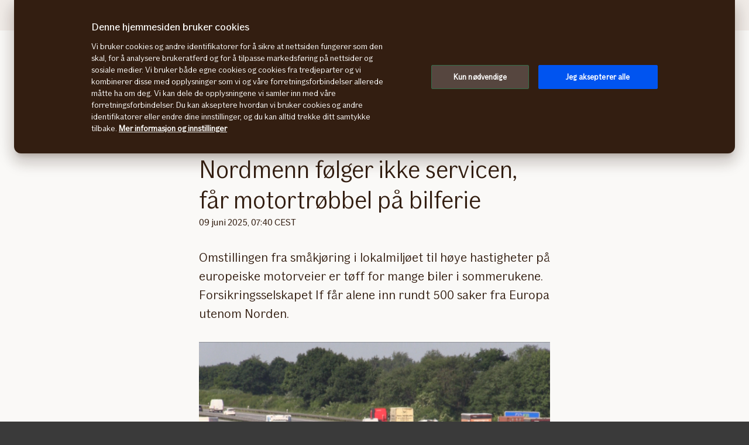

--- FILE ---
content_type: text/html; charset=utf-8
request_url: https://www.if.no/om-if/presse/nyhetssenter?id=nordmenn-folger-ikke-servicen-far-motortrobbel-pa-bilferie
body_size: 26412
content:




<!DOCTYPE html>

<!--[if lt IE 7]> <html lang="no-NO" dir="ltr" class="no-js lt-ie9 lt-ie8 lt-ie7"><![endif]-->
<!--[if IE 7]> <html lang="no-NO" dir="ltr" class="no-js lt-ie9 lt-ie8"><![endif]-->
<!--[if IE 8]> <html lang="no-NO" dir="ltr" class="no-js lt-ie9"><![endif]-->
<!--[if gt IE 8]><!-->
<html lang="no-NO" dir="ltr" class="if no-js">
<!--<![endif]-->
<!-- C3:b5c4be4c-5371-4e38-b70f-e722c7c3b6ce -->
<!-- C4:OPPAwn0ldwk0000JG -->

<head>
    
<link rel="preconnect" href="https://v.imgi.no"  crossorigin/>
<link rel="preconnect" href="https://static.design.if.eu" crossorigin />
<link rel="preconnect" href="https://www.googletagmanager.com" crossorigin="use-credentials" />
<link rel="preconnect" href="https://cdn.cookielaw.org" crossorigin="use-credentials" />
    <meta charset="utf-8" />
    <title>Nordmenn følger ikke servicen, får motortrøbbel på bilferie</title>
    
    <script type="application/ld+json">
        {"@context":"https://schema.org","@graph":[{"@type":"InsuranceAgency","name":"If","url":"https://www.if.no","logo":"https://www.if.no/if-insurance-company-logo.png","image":"https://www.if.no/if-insurance-company-logo.png","description":"If er det største forsikringsselskapet i Norden, med nesten 4,6 millioner kunder, både privatpersoner og bedrifter. Vi forsikrer hver femte bolig og bil i Norden, og tilbyr sak- og personforsikring for privatpersoner og bedrifter. ","brand":{"@type":"Brand","name":"If","logo":"https://www.if.no/if-insurance-company-logo.png"},"address":{"@type":"PostalAddress","streetAddress":"Drammensveien 264","addressLocality":"Oslo","postalCode":"0283","addressCountry":"Norway"},"telephone":"21492400","sameAs":["https://www.facebook.com/IfSkadeforsikring","https://www.youtube.com/user/Ifforsikring","http://linkedin.com/company/ifinsurance/","https://no.wikipedia.org/wiki/If_Skadeforsikring"]},{"@type":"WebPage","@id":"https://www.if.no/om-if/presse/nyhetssenter","name":"Presse - If forsikring","url":"https://www.if.no/om-if/presse/nyhetssenter","datePublished":"2018-12-12T14:17:00+00:00","dateModified":"2025-10-29T13:20:21+00:00","isPartOf":{"@type":"WebSite","url":"https://www.if.no"},"publisher":{"@type":"Organization","name":"If","logo":{"@type":"ImageObject","url":"https://www.if.no/if-insurance-company-logo.png"},"url":"https://www.if.no"}}]}
    </script>


    <meta name="keywords" content="presse, nyheter, presserom" />
    <meta name="description" content="Omstillingen fra småkjøring i lokalmiljøet til høye hastigheter på europeiske motorveier er tøff for mange biler i sommerukene. Forsikringsselskapet If får alene inn rundt 500 saker fra Europa utenom Norden." />
    <meta name="robots" content="index, follow" />
    <meta name="viewport" content="width=device-width, initial-scale=1.0" />
    <meta name="format-detection" content="telephone=no">

    
        
    

    

    <link rel="apple-touch-icon" sizes="57x57" href="/static/img/favicons/apple-touch-icon-57x57.png" />
    <link rel="apple-touch-icon" sizes="60x60" href="/static/img/favicons/apple-touch-icon-60x60.png" />
    <link rel="apple-touch-icon" sizes="72x72" href="/static/img/favicons/apple-touch-icon-72x72.png" />
    <link rel="apple-touch-icon" sizes="76x76" href="/static/img/favicons/apple-touch-icon-76x76.png" />
    <link rel="apple-touch-icon" sizes="114x114" href="/static/img/favicons/apple-touch-icon-114x114.png" />
    <link rel="apple-touch-icon" sizes="120x120" href="/static/img/favicons/apple-touch-icon-120x120.png" />
    <link rel="apple-touch-icon" sizes="144x144" href="/static/img/favicons/apple-touch-icon-144x144.png" />
    <link rel="apple-touch-icon" sizes="152x152" href="/static/img/favicons/apple-touch-icon-152x152.png" />
    <link rel="apple-touch-icon" sizes="180x180" href="/static/img/favicons/apple-touch-icon-180x180.png" />
    <link rel="apple-touch-icon" sizes="512x512" href="/static/img/favicons/apple-touch-icon-512x512.png" />
    <link rel="icon" type="image/png" sizes="16x16" href="/static/img/favicons/favicon-16x16.png" />
    <link rel="icon" type="image/png" sizes="32x32" href="/static/img/favicons/favicon-32x32.png" />
    <link rel="icon" type="image/png" sizes="96x96" href="/static/img/favicons/favicon-96x96.png" />
    <link rel="icon" type="image/png" sizes="128x128" href="/static/img/favicons/favicon-128x128.png" />
    <link rel="icon" type="image/png" sizes="196x196" href="/static/img/favicons/favicon-196x196.png" />
    <link rel="icon" type="image/png" sizes="512x512" href="/static/img/favicons/favicon-512x512.png" />
    <link rel="shortcut icon" href="/static/img/favicons/favicon.ico" />
    <meta name="msapplication-square70x70logo" content="/static/img/favicons/mstile-70x70.png" />
    <meta name="msapplication-TileImage" content="/static/img/favicons/mstile-144x144.png" />
    <meta name="msapplication-square150x150logo" content="/static/img/favicons/mstile-150x150.png" />
    <meta name="msapplication-wide310x150logo" content="/static/img/favicons/mstile-310x150.png" />
    <meta name="msapplication-square310x310logo" content="/static/img/favicons/mstile-310x310.png" />
    <meta name="application-name" content="If" />
    <meta name="theme-color" content="#e8e0d9" />
    <meta name="msapplication-TileColor" content="#e8e0d9" />


    <link rel="canonical" href="https://www.if.no/om-if/presse/nyhetssenter?id=nordmenn-folger-ikke-servicen-far-motortrobbel-pa-bilferie" />
    <style>

        @media (max-width: 660px) {
            body:not(.nonRWD) .ecmt-content {
                border-top: none;
            }
        }

        @media (min-width: 981px) {
            .ecmt-desktop-hidden {
                display: none !important;
            }
        }

        @media (max-width: 660px) {
            body:not(.nonRWD) .ecmt-mobile-only {
                display: block !important;
            }

            body:not(.nonRWD) .ecmt-mobile-hidden {
                display: none !important;
            }
        }

        @media (min-width: 661px) and (max-width: 980px) {
            body:not(.nonRWD) .ecmt-tablet-hidden {
                display: none !important;
            }
        }

        @media (min-width: 661px) and (max-width: 980px) {
            body:not(.nonRWD) .ecmt-icon-not-tablet.ecmt-iconbefore:before, body:not(.nonRWD) .ecmt-icon-not-tablet.ecmt-icon {
                display: none;
            }
        }

        @media (max-width: 660px) {
            body:not(.nonRWD) .ecmt-icon-not-mobile.ecmt-iconbefore:before, body:not(.nonRWD) .ecmt-icon-not-mobile.ecmt-icon {
                display: none;
            }
        }
    </style>

    <link rel="preload" href="/dynamic/fonts/IfSans-Variable.woff2" as="font" type="font/woff2" crossorigin="anonymous">

    <link rel="stylesheet" href="/dynamic/css/global-css-header.633880919ff511b639bd.css" type="text/css" />
    <link rel="stylesheet" href="/dynamic/css/vendor-css.3e19878d6f34d62c26b6.css" type="text/css" />


        <link rel="stylesheet" href="/dynamic/css/vid-all-css.5c7457ca93501dd13023.css" type="text/css" />
        <link rel="preload" href="/dynamic/css/global-css.19dba5f24749e0ac83e5.css" as="style" onload="this.onload=null;this.rel='stylesheet'">
        <noscript><link rel="stylesheet" href="/dynamic/css/global-css.19dba5f24749e0ac83e5.css"></noscript>
    <link rel="stylesheet" href="/dynamic/css/ids-css.9bfdc6abc5b669306800.css" type="text/css" />
    <link rel="stylesheet" href="/dynamic/css/openpages-css.43ba17168cce26d2993d.css" type="text/css" />
    <link rel="stylesheet" href="/dynamic/css/btx-css.825e0a798b3f7ae79032.css" type="text/css" />

    

    
        
    

    
    <link href="https://js.monitor.azure.com" rel="preconnect" crossorigin="anonymous"/>
    <script type="text/javascript">
        window.appInsightsConnectionString = "InstrumentationKey=abc3fb11-41c6-495c-a5dc-14236b942a50;IngestionEndpoint=https://westeurope-5.in.applicationinsights.azure.com/;LiveEndpoint=https://westeurope.livediagnostics.monitor.azure.com/;ApplicationId=a965c93c-1438-4858-8e25-bc0044aadbaa";
    </script>
<script type="text/javascript">
            !(function (cfg) {
                var cs = window.appInsightsConnectionString;
                if (!cs) { console.error("window.appInsightsConnectionString is not set."); return; }
                cfg.cfg.connectionString = cs;

                function e(){cfg.onInit&&cfg.onInit(n)}var x,w,D,t,E,n,C=window,O=document,b=C.location,q="script",I="ingestionendpoint",L="disableExceptionTracking",j="ai.device.";"instrumentationKey"[x="toLowerCase"](),w="crossOrigin",D="POST",t="appInsightsSDK",E=cfg.name||"appInsights",(cfg.name||C[t])&&(C[t]=E),n=C[E]||function(g){var f=!1,m=!1,h={initialize:!0,queue:[],sv:"8",version:2,config:g};function v(e,t){var n={},i="Browser";function a(e){e=""+e;return 1===e.length?"0"+e:e}return n[j+"id"]=i[x](),n[j+"type"]=i,n["ai.operation.name"]=b&&b.pathname||"_unknown_",n["ai.internal.sdkVersion"]="javascript:snippet_"+(h.sv||h.version),{time:(i=new Date).getUTCFullYear()+"-"+a(1+i.getUTCMonth())+"-"+a(i.getUTCDate())+"T"+a(i.getUTCHours())+":"+a(i.getUTCMinutes())+":"+a(i.getUTCSeconds())+"."+(i.getUTCMilliseconds()/1e3).toFixed(3).slice(2,5)+"Z",iKey:e,name:"Microsoft.ApplicationInsights."+e.replace(/-/g,"")+"."+t,sampleRate:100,tags:n,data:{baseData:{ver:2}},ver:undefined,seq:"1",aiDataContract:undefined}}var n,i,t,a,y=-1,T=0,S=["js.monitor.azure.com","js.cdn.applicationinsights.io","js.cdn.monitor.azure.com","js0.cdn.applicationinsights.io","js0.cdn.monitor.azure.com","js2.cdn.applicationinsights.io","js2.cdn.monitor.azure.com","az416426.vo.msecnd.net"],o=g.url||cfg.src,r=function(){return s(o,null)};function s(d,t){if((n=navigator)&&(~(n=(n.userAgent||"").toLowerCase()).indexOf("msie")||~n.indexOf("trident/"))&&~d.indexOf("ai.3")&&(d=d.replace(/(\/)(ai\.3\.)([^\d]*)$/,function(e,t,n){return t+"ai.2"+n})),!1!==cfg.cr)for(var e=0;e<S.length;e++)if(0<d.indexOf(S[e])){y=e;break}var n,i=function(e){var a,t,n,i,o,r,s,c,u,l;h.queue=[],m||(0<=y&&T+1<S.length?(a=(y+T+1)%S.length,p(d.replace(/^(.*\/\/)([\w\.]*)(\/.*)$/,function(e,t,n,i){return t+S[a]+i})),T+=1):(f=m=!0,s=d,!0!==cfg.dle&&(c=(t=function(){var e,t={},n=g.connectionString;if(n)for(var i=n.split(";"),a=0;a<i.length;a++){var o=i[a].split("=");2===o.length&&(t[o[0][x]()]=o[1])}return t[I]||(e=(n=t.endpointsuffix)?t.location:null,t[I]="https://"+(e?e+".":"")+"dc."+(n||"services.visualstudio.com")),t}()).instrumentationkey||g.instrumentationKey||"",t=(t=(t=t[I])&&"/"===t.slice(-1)?t.slice(0,-1):t)?t+"/v2/track":g.endpointUrl,t=g.userOverrideEndpointUrl||t,(n=[]).push((i="SDK LOAD Failure: Failed to load Application Insights SDK script (See stack for details)",o=s,u=t,(l=(r=v(c,"Exception")).data).baseType="ExceptionData",l.baseData.exceptions=[{typeName:"SDKLoadFailed",message:i.replace(/\./g,"-"),hasFullStack:!1,stack:i+"\nSnippet failed to load ["+o+"] -- Telemetry is disabled\nHelp Link: https://go.microsoft.com/fwlink/?linkid=2128109\nHost: "+(b&&b.pathname||"_unknown_")+"\nEndpoint: "+u,parsedStack:[]}],r)),n.push((l=s,i=t,(u=(o=v(c,"Message")).data).baseType="MessageData",(r=u.baseData).message='AI (Internal): 99 message:"'+("SDK LOAD Failure: Failed to load Application Insights SDK script (See stack for details) ("+l+")").replace(/\"/g,"")+'"',r.properties={endpoint:i},o)),s=n,c=t,JSON&&((u=C.fetch)&&!cfg.useXhr?u(c,{method:D,body:JSON.stringify(s),mode:"cors"}):XMLHttpRequest&&((l=new XMLHttpRequest).open(D,c),l.setRequestHeader("Content-type","application/json"),l.send(JSON.stringify(s)))))))},a=function(e,t){m||setTimeout(function(){!t&&h.core||i()},500),f=!1},p=function(e){var n=O.createElement(q),e=(n.src=e,t&&(n.integrity=t),n.setAttribute("data-ai-name",E),cfg[w]);return!e&&""!==e||"undefined"==n[w]||(n[w]=e),n.onload=a,n.onerror=i,n.onreadystatechange=function(e,t){"loaded"!==n.readyState&&"complete"!==n.readyState||a(0,t)},cfg.ld&&cfg.ld<0?O.getElementsByTagName("head")[0].appendChild(n):setTimeout(function(){O.getElementsByTagName(q)[0].parentNode.appendChild(n)},cfg.ld||0),n};p(d)}cfg.sri&&(n=o.match(/^((http[s]?:\/\/.*\/)\w+(\.\d+){1,5})\.(([\w]+\.){0,2}js)$/))&&6===n.length?(d="".concat(n[1],".integrity.json"),i="@".concat(n[4]),l=window.fetch,t=function(e){if(!e.ext||!e.ext[i]||!e.ext[i].file)throw Error("Error Loading JSON response");var t=e.ext[i].integrity||null;s(o=n[2]+e.ext[i].file,t)},l&&!cfg.useXhr?l(d,{method:"GET",mode:"cors"}).then(function(e){return e.json()["catch"](function(){return{}})}).then(t)["catch"](r):XMLHttpRequest&&((a=new XMLHttpRequest).open("GET",d),a.onreadystatechange=function(){if(a.readyState===XMLHttpRequest.DONE)if(200===a.status)try{t(JSON.parse(a.responseText))}catch(e){r()}else r()},a.send())):o&&r();try{h.cookie=O.cookie}catch(k){}function e(e){for(;e.length;)!function(t){h[t]=function(){var e=arguments;f||h.queue.push(function(){h[t].apply(h,e)})}}(e.pop())}var c,u,l="track",d="TrackPage",p="TrackEvent",l=(e([l+"Event",l+"PageView",l+"Exception",l+"Trace",l+"DependencyData",l+"Metric",l+"PageViewPerformance","start"+d,"stop"+d,"start"+p,"stop"+p,"addTelemetryInitializer","setAuthenticatedUserContext","clearAuthenticatedUserContext","flush"]),h.SeverityLevel={Verbose:0,Information:1,Warning:2,Error:3,Critical:4},(g.extensionConfig||{}).ApplicationInsightsAnalytics||{});return!0!==g[L]&&!0!==l[L]&&(e(["_"+(c="onerror")]),u=C[c],C[c]=function(e,t,n,i,a){var o=u&&u(e,t,n,i,a);return!0!==o&&h["_"+c]({message:e,url:t,lineNumber:n,columnNumber:i,error:a,evt:C.event}),o},g.autoExceptionInstrumented=!0),h}(cfg.cfg),(C[E]=n).queue&&0===n.queue.length?(n.queue.push(e),n.trackPageView({})):e();
            })({
               src: "https://js.monitor.azure.com/scripts/b/ai.3.gbl.min.js",
              // name: "appInsights", // Global SDK Instance name defaults to "appInsights" when not supplied
               ld: 0, // Defines the load delay (in ms) before attempting to load the sdk. -1 = block page load and add to head. (default) = 0ms load after timeout,
              useXhr: true, // Use XHR instead of fetch to report failures (if available),
              dle: true, // Prevent the SDK from reporting load failure log
              crossOrigin: "anonymous", // When supplied this will add the provided value as the cross origin attribute on the script tag
              // onInit: null, // Once the application insights instance has loaded and initialized this callback function will be called with 1 argument -- the sdk instance (DON'T ADD anything to the sdk.queue -- As they won't get called)
              sri: false, // Custom optional value to specify whether fetching the snippet from integrity file and do integrity check
              cfg: { // Application Insights Configuration
                connectionString: "YOUR_CONNECTION_STRING"
            }});
            </script>

    <script src="/static/js/jquery.min.js"></script> 
    <script src="/dynamic/js/global-js.0d19ca8d43ee1c8215ab.js" defer></script>
    <script src="/dynamic/js/ecmt-js.dd4394155771cc400571.js" defer></script>   
    <script src="/dynamic/js/osux-tooltip-js.23acab78ad0797a75fcd.js"></script>




        <link rel="alternate" hreflang="no-NO" href="https://www.if.no/om-if/presse/nyhetssenter?id=nordmenn-folger-ikke-servicen-far-motortrobbel-pa-bilferie" />

    
        
            <!-- Start headscripts -->
            <!-- Headerscript rendered within cachetag -->
            
            <!-- End headscripts -->
        

    <meta property="og:type" content="website" />
<meta property="og:url" content="https://www.if.no/om-if/presse/nyhetssenter?id=nordmenn-folger-ikke-servicen-far-motortrobbel-pa-bilferie" />
<meta property="og:title" content="Nordmenn følger ikke servicen, får motortrøbbel på bilferie" />
    <meta property="og:description" content="Omstillingen fra småkjøring i lokalmiljøet til høye hastigheter på europeiske motorveier er tøff for mange biler i sommerukene. Forsikringsselskapet If får alene inn rundt 500 saker fra Europa utenom Norden." />
    <meta property="og:image" content="https://kommunikasjon.ntb.no/data/images/public/17846751/18546726/5622194c-d9b8-4030-b4de-e3c500a129cb.jpg" />


    
    

    


<!--
       __      _                     __
      / /___  (_)___     __  _______/ /
 __  / / __ \/ / __ \   / / / / ___/ / 
/ /_/ / /_/ / / / / /  / /_/ (__  )_/  
\____/\____/_/_/ /_/   \__,_/____(_)   

We are growing our tech community, want to take the next step in your professional career? Check out all our openings here: www.if.no/joinus 

Not something there for you at the moment? Sign up here to stay in touch with us and we could get back to you as soon as we have something that fits your interest: www.if.no/intouch

-->
<meta name="msvalidate.01" content="5423425C1B11357EB0061F8A2D4D593D" />

<script type="text/javascript">
var injectScriptAsyncRefInHead = function(lang, domainScript) {
var _script = document.createElement('script');
_script.async = true;
_script.src = "https://cdn.cookielaw.org/scripttemplates/otSDKStub.js"; 
_script.type = "text/javascript";
_script.charset = "UTF-8";

_script.setAttribute("data-language", lang);
_script.setAttribute("data-domain-script", domainScript);

document.head.append(_script);
}

if (location.host === "www.if.no")
injectScriptAsyncRefInHead("no","cc88f0fe-f820-46f1-baa0-c628ddb264a2");

if (typeof OptanonWrapper !== 'function') {
    function OptanonWrapper() { }
}
</script>
<style>/* Temporary Bugfix for story #1187523 */
.if.panel.is-expandable.is-open > .op.if.content > div[itemprop="acceptedAnswer"] > div[itemprop="text"] > .op.if.section{
padding-top:0px;
}
.if.panel.is-expandable.is-open > .op.if.content > div[itemprop="acceptedAnswer"] > div[itemprop="text"] > .op.if.section:last-child{
padding-bottom:0px;
}
/* End temporary Bugfix for story #1187523 */

/* Temporary Bugfix for story #1192838 */
.search-result-list-item-link a
{
word-break: break-all;
}
/* End Temporary Bugfix for story #1192838 */

@media only screen and (max-width: 480px) and (orientation: portrait){
#hero_background_image{
    height: 56.249vw !important;
}
}

/*  Fix to not get red error borders for radiobuttons on pageload if set to required but no apointed default value is selected.  */
.if.op.radio-button-input:invalid:not([aria-invalid="true"]){
    border:var(--ids-checkbox-input-border) !important;
}</style>
    
    <!-- Google Analytics Start -->
    <script async type="text/javascript">
        dataLayer = [];
        var gaModel = {event:"Page Load",environmentInfo:{country:"Norway",businessArea:"OTH",portfolio:"if.no",partner:null},pageInfo:{pageType:"Other Page",pageLanguage:"NO",pageUrl:"https://www.if.no/om-if/presse/nyhetssenter?id=nordmenn-folger-ikke-servicen-far-motortrobbel-pa-bilferie",canonicalPageUrl:"https://www.if.no/om-if/presse/nyhetssenter",httpStatusCode:"200",category:null,subSubject:null,mainSubject:null,tags:null,step:null,referrer:null},customerInfo:{loggedIn:false,customerId:{id:null,type:null}},processInfo:{name:null,processStep:{mainStep:null,subStep:null}},insuranceInfo:{quoteId:null}};
        var trackingInfoModel = null;
        // Push to datalayery
        if (trackingInfoModel != null) {
            dataLayer.push(trackingInfoModel);
        }
        // Set loggedIn status
        var isLoggedIn = sessionStorage.getItem("op_id_token_claims_obj") != null;
        if (gaModel && gaModel.customerInfo) {
            gaModel.customerInfo.loggedIn = isLoggedIn;
        }

        //Replace nulls with undefined
        const replaceNullWithUndefined = function (obj) {
            obj && obj.constructor === Object && Object.keys(obj).forEach(function (key) {
                if (obj[key] === null) obj[key] = undefined
                if (obj[key]) replaceNullWithUndefined(obj[key])
            });
        }
        replaceNullWithUndefined(gaModel);

        const checkIfOnAFOConfirmationPage = function (gaModelobj) {
            if (typeof gaModelobj !== "undefined") {
                if (typeof gaModelobj.pageInfo !== "undefined") {
                    if (typeof gaModelobj.pageInfo.pageType !== "undefined") {
                        if (gaModelobj.pageInfo.pageType.indexOf("Ask For Offer Confirmation Page") > -1 || gaModelobj.pageInfo.pageType.indexOf("Commercial Light Webshop Confirmation") > -1 || gaModelobj.pageInfo.pageType.indexOf("Commercial OST Webshop Confirmation") > -1) {
                            return true;
                        }
                        else
                            return false;
                    }
                }
            }
        };
        
        function gaModelAddCustomerId(x) {
            if (typeof gaModel !== "undefined") {
                if (typeof gaModel.customerInfo.customerId !== "undefined") {
                    if (x === "") {
                        gaModel.customerInfo.customerId.id = undefined;
                    }
                    else {
                        gaModel.customerInfo.customerId.id = x;
                    }
                    gaModel.customerInfo.customerId.type = "ORG";
                }
            }
        }

        function gaModelAddInsuranceQuoteId(x) {
            if (typeof gaModel !== "undefined") {
                if (typeof gaModel.insuranceInfo !== "undefined") {
                    if (x === "") {
                        gaModel.insuranceInfo.quoteId = "undefined";
                    }
                    else {
                        gaModel.insuranceInfo.quoteId = x;
                    }
                }
            }
        }

        function gaModelAddReferrerUrl(url) {
            if (typeof gaModel !== "undefined") {
                if (typeof gaModel.pageInfo !== "undefined") {
                    if (url !== "") {
                        gaModel.pageInfo.referrer = url;
                    }
                }
            }
        }

        function getCookie(cname) {
            var name = cname + '=';
            var ca = document.cookie.split(';');
            for (var i = 0; i < ca.length; i++) {
                var c = ca[i];
                while (c.charAt(0) == ' ') {
                    c = c.substring(1);
                }
                if (c.indexOf(name) == 0) {
                    return c.substring(name.length, c.length);
                }
            }
            return '';
        }

        let legalNumber = getCookie("galegalnumber");
        if (checkIfOnAFOConfirmationPage(gaModel) && legalNumber !== null && legalNumber !== undefined && legalNumber.length > 0) {
            gaModelAddCustomerId(legalNumber);
        }

        let quoteId = "";
        if (quoteId !== null && quoteId !== undefined && quoteId.length > 0) {
             gaModelAddInsuranceQuoteId(quoteId);
        }

        let referrerUrl = document.referrer;
        if (referrerUrl !== null && referrerUrl !== undefined && referrerUrl.length > 0) {
            gaModelAddReferrerUrl(referrerUrl);
        }

        // Push to datalayer
        dataLayer.push(gaModel);
        
    </script>
    <!-- End Google Analytics -->

    
    <!-- Google Tag Manager -->
        <script>
            (function(w, d, s, l, i) {
                w[l] = w[l] || [];
                w[l].push({
                    'gtm.start':
                        new Date().getTime(),
                    event: 'gtm.js'
                });
                var f = d.getElementsByTagName(s)[0],
                    j = d.createElement(s),
                    dl = l != 'dataLayer' ? '&l=' + l : '';
                j.async = true;
                j.src =
                    '//www.googletagmanager.com/gtm.js?id=' + i + dl;
                f.parentNode.insertBefore(j, f);
            })(window, document, 'script', 'dataLayer', 'GTM-T566SM');
        </script>
    <!-- End Google Tag Manager -->

    
    

</head>

<body itemscope="itemscope" itemtype="http://schema.org/WebPage" class=" if openpages" style="background-color:#faf9f7">
    <div class="if app">
        
        
    <!-- Google Tag Manager (noscript) -->
        <noscript>
            <iframe src="//www.googletagmanager.com/ns.html?id=GTM-T566SM"
                    height="0" width="0" style="display: none; visibility: hidden" title="Google Tag Manager"></iframe>
        </noscript>
    <!-- End Google Tag Manager (noscript) -->


        

        


        <a href="#main-navigation" class="visuallyhidden">Hovedmeny</a>
        <a href="#main" class="visuallyhidden">Til innhold</a>


        
    <span id="ifparams" style="display: none;"></span>






<header class="if op-header has-hero is-fixed">
    <nav class="if primary" aria-label="Navigasjonsmeny">
        




<div class="if mobile flex">
    <ul class="if mobile-menu-list " id="main-navigation-mobile">
            <li class="if mobile-menu-item logo-holder">
                <a href="/om-if" class="if logo small" aria-label="Hjem" title="If &#x2013; Nordens ledende forsikringsselskap"></a>
            </li>


  




            <li class="if mobile-menu-item action-holder login-holder ">
                <button type="button" class="if mobile-menu-action mobile-menu button login typography ui x-small" aria-label="P&#xE5;loggingsvelger" aria-expanded="false">
                    <span class="op-font-icon-wrapper size-16">
                        <span class="op-icon-ui-16 op-icon-ui-16-user"></span>
                    </span>
                    Logg inn
                </button>
                <div class="if mobile-dropdown">
                    <span class="if typography ui large weight-medium">Logg inn</span>
                       
                    <div class="if flex-column gap-8">
                        <ul class="if flex-column gap-8 mb-0">
                                <li class="if pt-8 pb-8">
                                    <a href="https://minesider.if.no/" class="if typography ui large gap-8 flex align-items-center fit-content">
                                        <span class="op-link-text">Mine sider Privat</span>
                                        <span class="op-font-icon-wrapper size-16">
                                            <span class="op-icon-ui-16 op-icon-ui-16-arrow-link"></span>
                                        </span>
                                    </a>
                                </li>
                                <li class="if pt-8 pb-8">
                                    <a href="/bedrift/logg-inn" class="if typography ui large gap-8 flex align-items-center fit-content">
                                        <span class="op-link-text">Mine sider Bedrift</span>
                                        <span class="op-font-icon-wrapper size-16">
                                            <span class="op-icon-ui-16 op-icon-ui-16-arrow-link"></span>
                                        </span>
                                    </a>
                                </li>
                                <li class="if pt-8 pb-8">
                                    <a href="/bedrift/logg-inn/mine-sider-ansatte" class="if typography ui large gap-8 flex align-items-center fit-content">
                                        <span class="op-link-text">Forsikring via arbeidsgiver</span>
                                        <span class="op-font-icon-wrapper size-16">
                                            <span class="op-icon-ui-16 op-icon-ui-16-arrow-link"></span>
                                        </span>
                                    </a>
                                </li>
                                <li class="if pt-8 pb-8">
                                    <a href="https://www.if-insurance.com/large-enterprises/if-login" class="if typography ui large gap-8 flex align-items-center fit-content">
                                        <span class="op-link-text">If Login</span>
                                        <span class="op-font-icon-wrapper size-16">
                                            <span class="op-icon-ui-16 op-icon-ui-16-arrow-link"></span>
                                        </span>
                                    </a>
                                </li>
                                <li class="if pt-8 pb-8">
                                    <a href="/bedrift/logg-inn/mine-sider-megler" class="if typography ui large gap-8 flex align-items-center fit-content">
                                        <span class="op-link-text">Meglere</span>
                                        <span class="op-font-icon-wrapper size-16">
                                            <span class="op-icon-ui-16 op-icon-ui-16-arrow-link"></span>
                                        </span>
                                    </a>
                                </li>
                        </ul>
                    </div>                 
                </div>
            </li>

        <li class="if mobile-menu-item action-holder mobile-menu-holder">
            <button type="button" class="if mobile-menu-action button mobile-menu-btn typography ui x-small" aria-expanded="false">
                <span class="op-font-icon-wrapper size-16">
                    <span class="op-icon-ui-16 op-icon-ui-16-menu"></span>
                </span>
                Meny
            </button>
            <div class="if mobile-menu-container">
                    <ul class="if tabs small gap-0" role="tablist">
                            <li>
                                <button 
                                id="mobile-menu-tab-1" 
                                class="if tab ba-selection ui typography medium "
                                role="tab" 
                                aria-selected=false
                                aria-controls="mobile-menu-ba-1"
                                >
                                    Privat
                                </button>
                            </li>
                            <li>
                                <button 
                                id="mobile-menu-tab-2" 
                                class="if tab ba-selection ui typography medium "
                                role="tab" 
                                aria-selected=false
                                aria-controls="mobile-menu-ba-2"
                                >
                                    Bedrift
                                </button>
                            </li>
                            <li>
                                <button 
                                id="mobile-menu-tab-3" 
                                class="if tab ba-selection ui typography medium is-selected"
                                role="tab" 
                                aria-selected=true
                                aria-controls="mobile-menu-ba-3"
                                >
                                    Om If
                                </button>
                            </li>
                            <li>
                                <button 
                                id="mobile-menu-tab-4" 
                                class="if tab ba-selection ui typography medium "
                                role="tab" 
                                aria-selected=false
                                aria-controls="mobile-menu-ba-4"
                                >
                                    Landbruk
                                </button>
                            </li>
                    </ul>
                        <div 
                        id="mobile-menu-ba-1"
                        class="if mobile-menu-tab-panel display-none "
                        role="tabpanel"
                        aria-labelledby="mobile-menu-tab-1"
                        >
                                <a href="/privat" class="if typography heading small pt-8 pb-24">
                                    Forside Privat
                                </a>

                                <div class="if flex-column gap-16">                                           
                                            <details class="if is-parent">
                                                <summary class="if typography heading small flex-row justify-content-space-between pt-8 pb-8">
                                                    Forsikringer
                                                    <span class="if expandable-section-arrow">                                                        
                                                        <span class="op-font-icon-wrapper size-32 op-ignore-icon-transform">
                                                            <span class="op-icon-ui-32 op-icon-ui-32-arrow-sm-down"></span>
                                                        </span>
                                                    </span>
                                                </summary>
                                                <div class="if flex-column thirdlevel pt-16">
                                                            <a href="/privat/forsikring" class="if typography ui large flex gap-16 pt-16 pb-16 align-items-center">
                                                                <span class="op-font-icon-wrapper size-24">
                                                                    <span class="op-icon-ui-24 op-icon-ui-24-check"></span>
                                                                </span>
                                                                <span class="op-link-text">Alle forsikringer</span>
                                                            </a>
                                                            <a href="/privat/forsikring/bilforsikring" class="if typography ui large flex gap-16 pt-16 pb-16 align-items-center">
                                                                <span class="op-font-icon-wrapper size-24">
                                                                    <span class="op-icon-product-24 op-icon-product-24-car"></span>
                                                                </span>
                                                                <span class="op-link-text">Bilforsikring</span>
                                                            </a>
                                                            <details class="if is-parent">
                                                                <summary class="if flex-row justify-content-space-between align-items-center pt-16 pb-16">
                                                                    <span class="if typography ui large flex gap-16 align-items-center">
                                                                        <span class="op-font-icon-wrapper size-24">
                                                                            <span class="op-icon-product-24 op-icon-product-24-home"></span>
                                                                        </span>
                                                                        Hus og innbo
                                                                    </span>
                                                                    <span class="if expandable-section-arrow">
                                                                        <span class="op-font-icon-wrapper size-32 op-ignore-icon-transform">
                                                                            <span class="op-icon-ui-32 op-icon-ui-32-arrow-sm-down"></span>
                                                                        </span>
                                                                    </span>
                                                                </summary>
                                                                <div class="if flex-column fourthlevel">
                                                                    <ul class="if mb-0">
                                                                            <li class="if pt-16 pb-16"><a href="/privat/forsikring/bolig/husforsikring" class="if link">Husforsikring</a></li>
                                                                            <li class="if pt-16 pb-16"><a href="/privat/forsikring/bolig/innboforsikring" class="if link">Innboforsikring</a></li>
                                                                            <li class="if pt-16 pb-16"><a href="/privat/forsikring/bolig/hytteforsikring" class="if link">Hytteforsikring</a></li>
                                                                            <li class="if pt-16 pb-16"><a href="/privat/forsikring/bolig" class="if link">Vis alle</a></li>
                                                                    </ul>
                                                                </div>
                                                            </details>
                                                            <details class="if is-parent">
                                                                <summary class="if flex-row justify-content-space-between align-items-center pt-16 pb-16">
                                                                    <span class="if typography ui large flex gap-16 align-items-center">
                                                                        <span class="op-font-icon-wrapper size-24">
                                                                            <span class="op-icon-product-24 op-icon-product-24-vehicles"></span>
                                                                        </span>
                                                                        Kj&#xF8;ret&#xF8;yforsikringer
                                                                    </span>
                                                                    <span class="if expandable-section-arrow">
                                                                        <span class="op-font-icon-wrapper size-32 op-ignore-icon-transform">
                                                                            <span class="op-icon-ui-32 op-icon-ui-32-arrow-sm-down"></span>
                                                                        </span>
                                                                    </span>
                                                                </summary>
                                                                <div class="if flex-column fourthlevel">
                                                                    <ul class="if mb-0">
                                                                            <li class="if pt-16 pb-16"><a href="/privat/forsikring/kjoretoy/mc-forsikring" class="if link">MC-forsikring</a></li>
                                                                            <li class="if pt-16 pb-16"><a href="/privat/forsikring/kjoretoy/moped" class="if link">Mopedforsikring</a></li>
                                                                            <li class="if pt-16 pb-16"><a href="/privat/forsikring/kjoretoy/bobilforsikring" class="if link">Bobilforsikring</a></li>
                                                                            <li class="if pt-16 pb-16"><a href="/privat/forsikring/kjoretoy/veteranbilforsikring" class="if link">Veteranbilforsikring</a></li>
                                                                            <li class="if pt-16 pb-16"><a href="/privat/forsikring/kjoretoy/snoscooterforsikring" class="if link">Sn&#xF8;scooterforsikring</a></li>
                                                                            <li class="if pt-16 pb-16"><a href="/privat/forsikring/kjoretoy" class="if link">Vis alle</a></li>
                                                                    </ul>
                                                                </div>
                                                            </details>
                                                            <details class="if is-parent">
                                                                <summary class="if flex-row justify-content-space-between align-items-center pt-16 pb-16">
                                                                    <span class="if typography ui large flex gap-16 align-items-center">
                                                                        <span class="op-font-icon-wrapper size-24">
                                                                            <span class="op-icon-ui-24 op-icon-ui-24-user"></span>
                                                                        </span>
                                                                        Personforsikringer
                                                                    </span>
                                                                    <span class="if expandable-section-arrow">
                                                                        <span class="op-font-icon-wrapper size-32 op-ignore-icon-transform">
                                                                            <span class="op-icon-ui-32 op-icon-ui-32-arrow-sm-down"></span>
                                                                        </span>
                                                                    </span>
                                                                </summary>
                                                                <div class="if flex-column fourthlevel">
                                                                    <ul class="if mb-0">
                                                                            <li class="if pt-16 pb-16"><a href="/privat/forsikring/personforsikring/livsforsikring" class="if link">Livsforsikring</a></li>
                                                                            <li class="if pt-16 pb-16"><a href="/privat/forsikring/personforsikring/barneforsikring" class="if link">Barneforsikring</a></li>
                                                                            <li class="if pt-16 pb-16"><a href="/privat/forsikring/personforsikring/ulykkesforsikring" class="if link">Ulykkesforsikring</a></li>
                                                                            <li class="if pt-16 pb-16"><a href="/privat/forsikring/personforsikring/uforeforsikring" class="if link">Uf&#xF8;reforsikring</a></li>
                                                                            <li class="if pt-16 pb-16"><a href="/privat/forsikring/personforsikring" class="if link">Vis alle...</a></li>
                                                                    </ul>
                                                                </div>
                                                            </details>
                                                            <details class="if is-parent">
                                                                <summary class="if flex-row justify-content-space-between align-items-center pt-16 pb-16">
                                                                    <span class="if typography ui large flex gap-16 align-items-center">
                                                                        <span class="op-font-icon-wrapper size-24">
                                                                            <span class="op-icon-product-24 op-icon-product-24-paw"></span>
                                                                        </span>
                                                                        Dyreforsikringer
                                                                    </span>
                                                                    <span class="if expandable-section-arrow">
                                                                        <span class="op-font-icon-wrapper size-32 op-ignore-icon-transform">
                                                                            <span class="op-icon-ui-32 op-icon-ui-32-arrow-sm-down"></span>
                                                                        </span>
                                                                    </span>
                                                                </summary>
                                                                <div class="if flex-column fourthlevel">
                                                                    <ul class="if mb-0">
                                                                            <li class="if pt-16 pb-16"><a href="/privat/forsikring/dyreforsikring/hundeforsikring" class="if link">Hundeforsikring</a></li>
                                                                            <li class="if pt-16 pb-16"><a href="/privat/forsikring/dyreforsikring/katteforsikring" class="if link">Katteforsikring</a></li>
                                                                            <li class="if pt-16 pb-16"><a href="/privat/forsikring/dyreforsikring/hesteforsikring" class="if link">Hesteforsikring</a></li>
                                                                    </ul>
                                                                </div>
                                                            </details>
                                                            <a href="/privat/forsikring/batforsikring" class="if typography ui large flex gap-16 pt-16 pb-16 align-items-center">
                                                                <span class="op-font-icon-wrapper size-24">
                                                                    <span class="op-icon-product-24 op-icon-product-24-boat"></span>
                                                                </span>
                                                                <span class="op-link-text">B&#xE5;tforsikring</span>
                                                            </a>
                                                            <details class="if is-parent">
                                                                <summary class="if flex-row justify-content-space-between align-items-center pt-16 pb-16">
                                                                    <span class="if typography ui large flex gap-16 align-items-center">
                                                                        <span class="op-font-icon-wrapper size-24">
                                                                            <span class="op-icon-product-24 op-icon-product-24-bag"></span>
                                                                        </span>
                                                                        Reiseforsikring
                                                                    </span>
                                                                    <span class="if expandable-section-arrow">
                                                                        <span class="op-font-icon-wrapper size-32 op-ignore-icon-transform">
                                                                            <span class="op-icon-ui-32 op-icon-ui-32-arrow-sm-down"></span>
                                                                        </span>
                                                                    </span>
                                                                </summary>
                                                                <div class="if flex-column fourthlevel">
                                                                    <ul class="if mb-0">
                                                                            <li class="if pt-16 pb-16"><a href="/privat/forsikring/reise/reiseforsikring" class="if link">Hel&#xE5;rs reiseforsikring</a></li>
                                                                            <li class="if pt-16 pb-16"><a href="/privat/forsikring/reise/enkeltreise" class="if link">Enkeltreiseforsikring</a></li>
                                                                            <li class="if pt-16 pb-16"><a href="/privat/forsikring/reise" class="if link">Vis alle...</a></li>
                                                                    </ul>
                                                                </div>
                                                            </details>
                                                </div>
                                            </details>
                                            <a href="/privat/meld-skade" class="if typography heading small pt-8 pb-8">Meld skade</a>
                                            <a href="/privat/kundeservice" class="if typography heading small pt-8 pb-8">Kundeservice</a>
                                            <a href="https://minesider.if.no/" class="if typography heading small pt-8 pb-8">Mine sider</a>
                                            <a href="/magasinet" class="if typography heading small pt-8 pb-8">Tips og r&#xE5;d</a>

                                </div>
                                    <div class="if flex-column pt-32 pb-16 pr-8 pl-8 justify-content-end size-h-100p menu-dropdown-login-container">
                                        <button class="if button filled btn-width-100 menu-dropdown-login">Logg inn</button>
                                    </div>
                        </div>
                        <div 
                        id="mobile-menu-ba-2"
                        class="if mobile-menu-tab-panel display-none "
                        role="tabpanel"
                        aria-labelledby="mobile-menu-tab-2"
                        >
                                <a href="/bedrift" class="if typography heading small pt-8 pb-24">
                                    Startside Bedrift
                                </a>

                                <div class="if flex-column gap-16">                                           
                                            <details class="if is-parent">
                                                <summary class="if typography heading small flex-row justify-content-space-between pt-8 pb-8">
                                                    Forsikringer
                                                    <span class="if expandable-section-arrow">                                                        
                                                        <span class="op-font-icon-wrapper size-32 op-ignore-icon-transform">
                                                            <span class="op-icon-ui-32 op-icon-ui-32-arrow-sm-down"></span>
                                                        </span>
                                                    </span>
                                                </summary>
                                                <div class="if flex-column thirdlevel pt-16">
                                                            <details class="if is-parent">
                                                                <summary class="if flex-row justify-content-space-between align-items-center pt-16 pb-16">
                                                                    <span class="if typography ui large flex gap-16 align-items-center">
                                                                        <span class="op-font-icon-wrapper size-24">
                                                                            <span class="op-icon-product-24 op-icon-product-24-bag"></span>
                                                                        </span>
                                                                        Alle forsikringer
                                                                    </span>
                                                                    <span class="if expandable-section-arrow">
                                                                        <span class="op-font-icon-wrapper size-32 op-ignore-icon-transform">
                                                                            <span class="op-icon-ui-32 op-icon-ui-32-arrow-sm-down"></span>
                                                                        </span>
                                                                    </span>
                                                                </summary>
                                                                <div class="if flex-column fourthlevel">
                                                                    <ul class="if mb-0">
                                                                            <li class="if pt-16 pb-16"><a href="/bedrift/forsikring-for-bedrifter" class="if link">Bedriftsforsikringer</a></li>
                                                                            <li class="if pt-16 pb-16"><a href="/bedrift/forsikring-for-bedrifter/liste" class="if link">Liste over forsikringer</a></li>
                                                                            <li class="if pt-16 pb-16"><a href="/bedrift/forsikring-for-bedrifter/hva-vil-du-forsikre" class="if link">Hva vil du forsikre?</a></li>
                                                                    </ul>
                                                                </div>
                                                            </details>
                                                            <details class="if is-parent">
                                                                <summary class="if flex-row justify-content-space-between align-items-center pt-16 pb-16">
                                                                    <span class="if typography ui large flex gap-16 align-items-center">
                                                                        <span class="op-font-icon-wrapper size-24">
                                                                            <span class="op-icon-product-24 op-icon-product-24-bag"></span>
                                                                        </span>
                                                                        Anbefalte forsikringer for din bransje
                                                                    </span>
                                                                    <span class="if expandable-section-arrow">
                                                                        <span class="op-font-icon-wrapper size-32 op-ignore-icon-transform">
                                                                            <span class="op-icon-ui-32 op-icon-ui-32-arrow-sm-down"></span>
                                                                        </span>
                                                                    </span>
                                                                </summary>
                                                                <div class="if flex-column fourthlevel">
                                                                    <ul class="if mb-0">
                                                                            <li class="if pt-16 pb-16"><a href="/bedrift/forsikring-for-bedrifter/riktig-forsikret/forsikring-borettslag" class="if link">Borettslag og sameier</a></li>
                                                                            <li class="if pt-16 pb-16"><a href="/bedrift/forsikring-for-bedrifter/riktig-forsikret/bygg-og-anlegg" class="if link">Bygg og anlegg</a></li>
                                                                            <li class="if pt-16 pb-16"><a href="/bedrift/forsikring-for-bedrifter/riktig-forsikret/konsulentforsikring" class="if link">Konsulenter</a></li>
                                                                            <li class="if pt-16 pb-16"><a href="/bedrift/forsikring-for-bedrifter/riktig-forsikret/landbruksforsikring" class="if link">Landbruksforsikring</a></li>
                                                                            <li class="if pt-16 pb-16"><a href="/bedrift/forsikring-for-bedrifter/riktig-forsikret/forsikring-for-it-konsulenter" class="if link">Anbefalte forsikringer for IT- og kommunikasjonsbransjen</a></li>
                                                                            <li class="if pt-16 pb-16"><a href="/bedrift/forsikring-for-bedrifter/riktig-forsikret/produksjon" class="if link">Anbefalte forsikringer for produksjonsbedrifter</a></li>
                                                                            <li class="if pt-16 pb-16"><a href="/bedrift/forsikring-for-bedrifter/riktig-forsikret/tekniske-konsulenter" class="if link">Tekniske konsulenter</a></li>
                                                                            <li class="if pt-16 pb-16"><a href="/bedrift/forsikring-for-bedrifter/riktig-forsikret/transport" class="if link">Anbefalte forsikringer for transportbedrifter</a></li>
                                                                            <li class="if pt-16 pb-16"><a href="/bedrift/forsikring-for-bedrifter/riktig-forsikret/varehandel" class="if link">Anbefalte forsikringer for varehandel og engrosvirksomhet</a></li>
                                                                    </ul>
                                                                </div>
                                                            </details>
                                                            <details class="if is-parent">
                                                                <summary class="if flex-row justify-content-space-between align-items-center pt-16 pb-16">
                                                                    <span class="if typography ui large flex gap-16 align-items-center">
                                                                        <span class="op-font-icon-wrapper size-24">
                                                                            <span class="op-icon-product-24 op-icon-product-24-liability"></span>
                                                                        </span>
                                                                        Ansvarsforsikring
                                                                    </span>
                                                                    <span class="if expandable-section-arrow">
                                                                        <span class="op-font-icon-wrapper size-32 op-ignore-icon-transform">
                                                                            <span class="op-icon-ui-32 op-icon-ui-32-arrow-sm-down"></span>
                                                                        </span>
                                                                    </span>
                                                                </summary>
                                                                <div class="if flex-column fourthlevel">
                                                                    <ul class="if mb-0">
                                                                            <li class="if pt-16 pb-16"><a href="/bedrift/forsikring-for-bedrifter/ansvarsforsikring/bedriftsansvarsforsikring" class="if link">Bedriftsansvar</a></li>
                                                                            <li class="if pt-16 pb-16"><a href="/bedrift/forsikring-for-bedrifter/ansvarsforsikring/styreansvarsforsikring" class="if link">Styreansvarsforsikring</a></li>
                                                                            <li class="if pt-16 pb-16"><a href="/bedrift/forsikring-for-bedrifter/ansvarsforsikring/produktansvarsforsikring" class="if link">Produktansvar</a></li>
                                                                            <li class="if pt-16 pb-16"><a href="/bedrift/forsikring-for-bedrifter/ansvarsforsikring/profesjonsansvarsforsikring" class="if link">Profesjonsansvar</a></li>
                                                                            <li class="if pt-16 pb-16"><a href="/bedrift/forsikring-for-bedrifter/advokatforsikring" class="if link">Advokatforsikring</a></li>
                                                                            <li class="if pt-16 pb-16"><a href="/bedrift/forsikring-for-bedrifter/ansvarsforsikring/internasjonal-styreansvarsforsikring" class="if link">Internasjonalt styreansvar</a></li>
                                                                            <li class="if pt-16 pb-16"><a href="/bedrift/forsikring-for-bedrifter/ansvarsforsikring" class="if link">Alle ansvarsforsikringer</a></li>
                                                                    </ul>
                                                                </div>
                                                            </details>
                                                            <details class="if is-parent">
                                                                <summary class="if flex-row justify-content-space-between align-items-center pt-16 pb-16">
                                                                    <span class="if typography ui large flex gap-16 align-items-center">
                                                                        <span class="op-font-icon-wrapper size-24">
                                                                            <span class="op-icon-product-24 op-icon-product-24-health"></span>
                                                                        </span>
                                                                        Personforsikring
                                                                    </span>
                                                                    <span class="if expandable-section-arrow">
                                                                        <span class="op-font-icon-wrapper size-32 op-ignore-icon-transform">
                                                                            <span class="op-icon-ui-32 op-icon-ui-32-arrow-sm-down"></span>
                                                                        </span>
                                                                    </span>
                                                                </summary>
                                                                <div class="if flex-column fourthlevel">
                                                                    <ul class="if mb-0">
                                                                            <li class="if pt-16 pb-16"><a href="/bedrift/forsikring-for-bedrifter/personforsikring/personalforsikring" class="if link">Forsikringspakker</a></li>
                                                                            <li class="if pt-16 pb-16"><a href="/bedrift/forsikring-for-bedrifter/personforsikring/helseforsikring" class="if link">Helseforsikring</a></li>
                                                                            <li class="if pt-16 pb-16"><a href="/bedrift/forsikring-for-bedrifter/personforsikring/yrkesskadeforsikring" class="if link">Yrkesskadeforsikring</a></li>
                                                                            <li class="if pt-16 pb-16"><a href="/bedrift/forsikring-for-bedrifter/personforsikring/pensjonsforsikring" class="if link">Pensjonsforsikring</a></li>
                                                                            <li class="if pt-16 pb-16"><a href="/bedrift/forsikring-for-bedrifter/personforsikring/fritidsulykke-og-sykdom" class="if link">Fritidsulykke og sykdom</a></li>
                                                                    </ul>
                                                                </div>
                                                            </details>
                                                            <a href="/bedrift/forsikring-for-bedrifter/motor/bilforsikring-bedrift" class="if typography ui large flex gap-16 pt-16 pb-16 align-items-center">
                                                                <span class="op-font-icon-wrapper size-24">
                                                                    <span class="op-icon-product-24 op-icon-product-24-car"></span>
                                                                </span>
                                                                <span class="op-link-text">Bilforsikring</span>
                                                            </a>
                                                            <details class="if is-parent">
                                                                <summary class="if flex-row justify-content-space-between align-items-center pt-16 pb-16">
                                                                    <span class="if typography ui large flex gap-16 align-items-center">
                                                                        <span class="op-font-icon-wrapper size-24">
                                                                            <span class="op-icon-product-24 op-icon-product-24-vehicles"></span>
                                                                        </span>
                                                                        Kj&#xF8;ret&#xF8;yforsikring
                                                                    </span>
                                                                    <span class="if expandable-section-arrow">
                                                                        <span class="op-font-icon-wrapper size-32 op-ignore-icon-transform">
                                                                            <span class="op-icon-ui-32 op-icon-ui-32-arrow-sm-down"></span>
                                                                        </span>
                                                                    </span>
                                                                </summary>
                                                                <div class="if flex-column fourthlevel">
                                                                    <ul class="if mb-0">
                                                                            <li class="if pt-16 pb-16"><a href="/bedrift/forsikring-for-bedrifter/motor/bilforsikring-bedrift" class="if link">Bilforsikring</a></li>
                                                                            <li class="if pt-16 pb-16"><a href="/bedrift/forsikring-for-bedrifter/motor/lastebilforsikring" class="if link">Lastebilforsikring</a></li>
                                                                            <li class="if pt-16 pb-16"><a href="/bedrift/forsikring-for-bedrifter/motor/arbeidsmaskinforsikring" class="if link">Arbeidsmaskin</a></li>
                                                                            <li class="if pt-16 pb-16"><a href="/bedrift/forsikring-for-bedrifter/motor/taxiforsikring" class="if link">Taxiforsikring</a></li>
                                                                            <li class="if pt-16 pb-16"><a href="/bedrift/forsikring-for-bedrifter/motor/gravemaskinforsikring" class="if link">Gravemaskinforsikring</a></li>
                                                                            <li class="if pt-16 pb-16"><a href="/bedrift/forsikring-for-bedrifter/motor/andre" class="if link">ATV, motorsykkel og sn&#xF8;scooter</a></li>
                                                                            <li class="if pt-16 pb-16"><a href="/bedrift/forsikring-for-bedrifter/motor/varebilforsikring-bedrift" class="if link">Varebilforsikring bedrift</a></li>
                                                                            <li class="if pt-16 pb-16"><a href="/bedrift/forsikring-for-bedrifter/motor/buss" class="if link">Bussforsikring</a></li>
                                                                            <li class="if pt-16 pb-16"><a href="/bedrift/forsikring-for-bedrifter/motor" class="if link">Alle kj&#xF8;ret&#xF8;y</a></li>
                                                                    </ul>
                                                                </div>
                                                            </details>
                                                            <details class="if is-parent">
                                                                <summary class="if flex-row justify-content-space-between align-items-center pt-16 pb-16">
                                                                    <span class="if typography ui large flex gap-16 align-items-center">
                                                                        <span class="op-font-icon-wrapper size-24">
                                                                            <span class="op-icon-product-24 op-icon-product-24-building"></span>
                                                                        </span>
                                                                        Bygninger og eiendeler
                                                                    </span>
                                                                    <span class="if expandable-section-arrow">
                                                                        <span class="op-font-icon-wrapper size-32 op-ignore-icon-transform">
                                                                            <span class="op-icon-ui-32 op-icon-ui-32-arrow-sm-down"></span>
                                                                        </span>
                                                                    </span>
                                                                </summary>
                                                                <div class="if flex-column fourthlevel">
                                                                    <ul class="if mb-0">
                                                                            <li class="if pt-16 pb-16"><a href="/bedrift/forsikring-for-bedrifter/eiendomsforsikring/bygningsforsikring" class="if link">Bygningsforsikring</a></li>
                                                                            <li class="if pt-16 pb-16"><a href="/bedrift/forsikring-for-bedrifter/eiendomsforsikring/eiendeler-og-varer" class="if link">Maskiner, eiendeler og varer</a></li>
                                                                            <li class="if pt-16 pb-16"><a href="/bedrift/forsikring-for-bedrifter/andre-forsikringer/avbruddsforsikring" class="if link">Avbruddsforsikring</a></li>
                                                                            <li class="if pt-16 pb-16"><a href="/bedrift/forsikring-for-bedrifter/andre-forsikringer/prosjekt-og-entreprenorforsikring" class="if link">Prosjekt og entrepren&#xF8;r</a></li>
                                                                    </ul>
                                                                </div>
                                                            </details>
                                                            <details class="if is-parent">
                                                                <summary class="if flex-row justify-content-space-between align-items-center pt-16 pb-16">
                                                                    <span class="if typography ui large flex gap-16 align-items-center">
                                                                        <span class="op-font-icon-wrapper size-24">
                                                                            <span class="op-icon-product-24 op-icon-product-24-plane"></span>
                                                                        </span>
                                                                        Reiseforsikring
                                                                    </span>
                                                                    <span class="if expandable-section-arrow">
                                                                        <span class="op-font-icon-wrapper size-32 op-ignore-icon-transform">
                                                                            <span class="op-icon-ui-32 op-icon-ui-32-arrow-sm-down"></span>
                                                                        </span>
                                                                    </span>
                                                                </summary>
                                                                <div class="if flex-column fourthlevel">
                                                                    <ul class="if mb-0">
                                                                            <li class="if pt-16 pb-16"><a href="/bedrift/forsikring-for-bedrifter/reiseforsikring" class="if link">Reiseforsikringer</a></li>
                                                                            <li class="if pt-16 pb-16"><a href="/bedrift/forsikring-for-bedrifter/reiseforsikring/reisehjelp" class="if link">Verdensdekkende nettverk</a></li>
                                                                    </ul>
                                                                </div>
                                                            </details>
                                                            <details class="if is-parent">
                                                                <summary class="if flex-row justify-content-space-between align-items-center pt-16 pb-16">
                                                                    <span class="if typography ui large flex gap-16 align-items-center">
                                                                        <span class="op-font-icon-wrapper size-24">
                                                                            <span class="op-icon-product-24 op-icon-product-24-ship"></span>
                                                                        </span>
                                                                        Marine
                                                                    </span>
                                                                    <span class="if expandable-section-arrow">
                                                                        <span class="op-font-icon-wrapper size-32 op-ignore-icon-transform">
                                                                            <span class="op-icon-ui-32 op-icon-ui-32-arrow-sm-down"></span>
                                                                        </span>
                                                                    </span>
                                                                </summary>
                                                                <div class="if flex-column fourthlevel">
                                                                    <ul class="if mb-0">
                                                                            <li class="if pt-16 pb-16"><a href="/bedrift/forsikring-for-bedrifter/kystkasko-og-fiskeoppdrett/kystkaskoforsikring" class="if link">Fart&#xF8;yforsikring</a></li>
                                                                            <li class="if pt-16 pb-16"><a href="/bedrift/forsikring-for-bedrifter/kystkasko-og-fiskeoppdrett/fiskeoppdrettsforsikring" class="if link">Fiskeoppdrettsforsikring</a></li>
                                                                            <li class="if pt-16 pb-16"><a href="/bedrift/forsikring-for-bedrifter/kystkasko-og-fiskeoppdrett/fritidsbatforsikring" class="if link">Fritidsb&#xE5;tforsikring</a></li>
                                                                    </ul>
                                                                </div>
                                                            </details>
                                                            <a href="/bedrift/forsikring-for-bedrifter/transportforsikring" class="if typography ui large flex gap-16 pt-16 pb-16 align-items-center">
                                                                <span class="op-font-icon-wrapper size-24">
                                                                    <span class="op-icon-product-24 op-icon-product-24-truck"></span>
                                                                </span>
                                                                <span class="op-link-text">Transportforsikring</span>
                                                            </a>
                                                            <a href="/bedrift/forsikring-for-bedrifter/advokatforsikring" class="if typography ui large flex gap-16 pt-16 pb-16 align-items-center">
                                                                <span class="op-font-icon-wrapper size-24">
                                                                    <span class="op-icon-product-24 op-icon-product-24-legal"></span>
                                                                </span>
                                                                <span class="op-link-text">Advokatforsikring</span>
                                                            </a>
                                                            <a href="/bedrift/forsikring-for-bedrifter/liste" class="if typography ui large flex gap-16 pt-16 pb-16 align-items-center">
                                                                <span class="op-font-icon-wrapper size-24">
                                                                    <span class="op-icon-ui-24 op-icon-ui-24-bullet-list"></span>
                                                                </span>
                                                                <span class="op-link-text">Alfabetisk forsikringsliste</span>
                                                            </a>
                                                            <details class="if is-parent">
                                                                <summary class="if flex-row justify-content-space-between align-items-center pt-16 pb-16">
                                                                    <span class="if typography ui large flex gap-16 align-items-center">
                                                                        <span class="op-font-icon-wrapper size-24">
                                                                            <span class="op-icon-coverage-24 op-icon-coverage-24-car-fire"></span>
                                                                        </span>
                                                                        Forebygg skader
                                                                    </span>
                                                                    <span class="if expandable-section-arrow">
                                                                        <span class="op-font-icon-wrapper size-32 op-ignore-icon-transform">
                                                                            <span class="op-icon-ui-32 op-icon-ui-32-arrow-sm-down"></span>
                                                                        </span>
                                                                    </span>
                                                                </summary>
                                                                <div class="if flex-column fourthlevel">
                                                                    <ul class="if mb-0">
                                                                            <li class="if pt-16 pb-16"><a href="/bedrift/partnere/ifsikkerhetssenter/varme-arbeider-kurs" class="if link">Varme arbeider kurs</a></li>
                                                                            <li class="if pt-16 pb-16"><a href="/bedrift/partnere/ifsikkerhetssenter/brann-og-sikkerhet" class="if link">Brann og sikkerhet</a></li>
                                                                            <li class="if pt-16 pb-16"><a href="/bedrift/partnere/ifsikkerhetssenter/grunnopplaring-i-roykdykking" class="if link">Grunnoppl&#xE6;ring i r&#xF8;ykdykking</a></li>
                                                                            <li class="if pt-16 pb-16"><a href="/bedrift/partnere/ifsikkerhetssenter/industrivern-grunnopplaring" class="if link">Industrivern grunnoppl&#xE6;ring</a></li>
                                                                            <li class="if pt-16 pb-16"><a href="/bedrift/partnere/ifsikkerhetssenter/forebyggende-brannkurs-med-slokkeovelser" class="if link">Forebyggende brannkurs med slokke&#xF8;velser</a></li>
                                                                    </ul>
                                                                </div>
                                                            </details>
                                                            <a href="/bedrift/forsikring-for-bedrifter/firmaforsikring" class="if typography ui large flex gap-16 pt-16 pb-16 align-items-center">
                                                                <span class="op-font-icon-wrapper size-24">
                                                                    <span class="op-icon-symbol-24 op-icon-symbol-24-worker"></span>
                                                                </span>
                                                                <span class="op-link-text">Firmaforsikring for sm&#xE5;bedrifter</span>
                                                            </a>
                                                </div>
                                            </details>
                                            <details class="if is-parent">
                                                <summary class="if typography heading small flex-row justify-content-space-between pt-8 pb-8">
                                                    Meld skade
                                                    <span class="if expandable-section-arrow">                                                        
                                                        <span class="op-font-icon-wrapper size-32 op-ignore-icon-transform">
                                                            <span class="op-icon-ui-32 op-icon-ui-32-arrow-sm-down"></span>
                                                        </span>
                                                    </span>
                                                </summary>
                                                <div class="if flex-column thirdlevel pt-16">
                                                            <a href="/bedrift/meld-skade/skadeoppgjor-bil-og-arbeidsmaskin" class="if typography ui large flex gap-16 pt-16 pb-16 align-items-center">
                                                                <span class="op-font-icon-wrapper size-24">
                                                                    <span class="op-icon-product-24 op-icon-product-24-vehicles"></span>
                                                                </span>
                                                                <span class="op-link-text">Kj&#xF8;ret&#xF8;y</span>
                                                            </a>
                                                            <a href="/bedrift/meld-skade/reise" class="if typography ui large flex gap-16 pt-16 pb-16 align-items-center">
                                                                <span class="op-font-icon-wrapper size-24">
                                                                    <span class="op-icon-product-24 op-icon-product-24-plane"></span>
                                                                </span>
                                                                <span class="op-link-text">Reise</span>
                                                            </a>
                                                            <a href="/bedrift/meld-skade/skadeoppgjor-personskade" class="if typography ui large flex gap-16 pt-16 pb-16 align-items-center">
                                                                <span class="op-font-icon-wrapper size-24">
                                                                    <span class="op-icon-symbol-24 op-icon-symbol-24-doctor"></span>
                                                                </span>
                                                                <span class="op-link-text">Helse og person</span>
                                                            </a>
                                                            <a href="/bedrift/meld-skade/bygninger-maskiner-losore-og-varer" class="if typography ui large flex gap-16 pt-16 pb-16 align-items-center">
                                                                <span class="op-font-icon-wrapper size-24">
                                                                    <span class="op-icon-product-24 op-icon-product-24-company"></span>
                                                                </span>
                                                                <span class="op-link-text">Bygning, eiendeler og varer</span>
                                                            </a>
                                                            <a href="/bedrift/meld-skade/skadeoppgjor-ansvarsforsikring" class="if typography ui large flex gap-16 pt-16 pb-16 align-items-center">
                                                                <span class="op-font-icon-wrapper size-24">
                                                                    <span class="op-icon-product-24 op-icon-product-24-liability"></span>
                                                                </span>
                                                                <span class="op-link-text">Ansvar</span>
                                                            </a>
                                                            <a href="/bedrift/meld-skade/advokatforsikring" class="if typography ui large flex gap-16 pt-16 pb-16 align-items-center">
                                                                <span class="op-font-icon-wrapper size-24">
                                                                    <span class="op-icon-product-24 op-icon-product-24-legal"></span>
                                                                </span>
                                                                <span class="op-link-text">Advokatforsikring/rettshjelp</span>
                                                            </a>
                                                            <a href="/bedrift/meld-skade/landbruk" class="if typography ui large flex gap-16 pt-16 pb-16 align-items-center">
                                                                <span class="op-font-icon-wrapper size-24">
                                                                    <span class="op-icon-product-24 op-icon-product-24-horse"></span>
                                                                </span>
                                                                <span class="op-link-text">Dyr i landbruket</span>
                                                            </a>
                                                            <a href="/bedrift/meld-skade/skadeoppgjor-transportcargo" class="if typography ui large flex gap-16 pt-16 pb-16 align-items-center">
                                                                <span class="op-font-icon-wrapper size-24">
                                                                    <span class="op-icon-product-24 op-icon-product-24-truck"></span>
                                                                </span>
                                                                <span class="op-link-text">Transport og gods</span>
                                                            </a>
                                                            <a href="/bedrift/meld-skade/marine" class="if typography ui large flex gap-16 pt-16 pb-16 align-items-center">
                                                                <span class="op-font-icon-wrapper size-24">
                                                                    <span class="op-icon-product-24 op-icon-product-24-marine-cargo"></span>
                                                                </span>
                                                                <span class="op-link-text">Marine/b&#xE5;t</span>
                                                            </a>
                                                            <a href="/bedrift/meld-skade/fiske" class="if typography ui large flex gap-16 pt-16 pb-16 align-items-center">
                                                                <span class="op-font-icon-wrapper size-24">
                                                                    <span class="op-icon-symbol-24 op-icon-symbol-24-drop"></span>
                                                                </span>
                                                                <span class="op-link-text">Fiskeoppdrett</span>
                                                            </a>
                                                </div>
                                            </details>
                                            <a href="/bedrift/kundeservice" class="if typography heading small pt-8 pb-8">Kundeservice</a>
                                            <a href="/bedrift/kjop-forsikring" class="if typography heading small pt-8 pb-8">Kj&#xF8;p forsikring</a>

                                            <a href="https://www.if-insurance.com/large-enterprises" class="if typography heading small pt-8 pb-8 flex gap-8 align-items-center">
                                                <span class="op-link-text">Store bedrifter</span>
                                                    <span class="op-font-icon-wrapper size-24">
                                                        <span class="op-icon-ui-24 op-icon-ui-24-open-in-new"></span>
                                                    </span>
                                            </a>
                                </div>
                                    <div class="if flex-column pt-32 pb-16 pr-8 pl-8 justify-content-end size-h-100p menu-dropdown-login-container">
                                        <button class="if button filled btn-width-100 menu-dropdown-login">Logg inn</button>
                                    </div>
                        </div>
                        <div 
                        id="mobile-menu-ba-3"
                        class="if mobile-menu-tab-panel display-none is-selected"
                        role="tabpanel"
                        aria-labelledby="mobile-menu-tab-3"
                        >

                                <div class="if flex-column gap-16">                                           
                                            <a href="/om-if/om-oss" class="if typography heading small pt-8 pb-8">Om oss</a>
                                            <a href="/om-if/jobbe-i-if" class="if typography heading small pt-8 pb-8">Jobbe i If</a>
                                            <a href="/om-if/presse/nyhetssenter" class="if typography heading small pt-8 pb-8">Presse</a>
                                            <details class="if is-parent">
                                                <summary class="if typography heading small flex-row justify-content-space-between pt-8 pb-8">
                                                    B&#xE6;rekraft og klima
                                                    <span class="if expandable-section-arrow">                                                        
                                                        <span class="op-font-icon-wrapper size-32 op-ignore-icon-transform">
                                                            <span class="op-icon-ui-32 op-icon-ui-32-arrow-sm-down"></span>
                                                        </span>
                                                    </span>
                                                </summary>
                                                <div class="if flex-column thirdlevel pt-16">
                                                            <a href="/om-if/barekraft" class="if typography ui large flex gap-16 pt-16 pb-16 align-items-center">
                                                                <span class="op-font-icon-wrapper size-24">
                                                                    <span class="op-icon-symbol-24 op-icon-symbol-24-globe"></span>
                                                                </span>
                                                                <span class="op-link-text">B&#xE6;rekraft og klima</span>
                                                            </a>
                                                            <a href="/om-if/barekraft/sustainability-stories" class="if typography ui large flex gap-16 pt-16 pb-16 align-items-center">
                                                                <span class="op-font-icon-wrapper size-24">
                                                                    <span class="op-icon-product-24 op-icon-product-24-forest"></span>
                                                                </span>
                                                                <span class="op-link-text">Sustainability Stories</span>
                                                            </a>
                                                            <a href="/om-if/barekraft/var-barekraftsstrategi" class="if typography ui large flex gap-16 pt-16 pb-16 align-items-center">
                                                                <span class="op-font-icon-wrapper size-24">
                                                                    <span class="op-icon-symbol-24 op-icon-symbol-24-loop"></span>
                                                                </span>
                                                                <span class="op-link-text">V&#xE5;r b&#xE6;rekraftsstrategi</span>
                                                            </a>
                                                            <a href="/om-if/barekraft/klimatilpasning" class="if typography ui large flex gap-16 pt-16 pb-16 align-items-center">
                                                                <span class="op-font-icon-wrapper size-24">
                                                                    <span class="op-icon-symbol-24 op-icon-symbol-24-umbrella"></span>
                                                                </span>
                                                                <span class="op-link-text">Klimatilpasning</span>
                                                            </a>
                                                            <a href="/om-if/barekraft/nordisk-helserapport" class="if typography ui large flex gap-16 pt-16 pb-16 align-items-center">
                                                                <span class="op-font-icon-wrapper size-24">
                                                                    <span class="op-icon-symbol-24 op-icon-symbol-24-heart-person"></span>
                                                                </span>
                                                                <span class="op-link-text">Nordisk helserapport</span>
                                                            </a>
                                                </div>
                                            </details>

                                </div>
                                    <div class="if flex-column pt-32 pb-16 pr-8 pl-8 justify-content-end size-h-100p menu-dropdown-login-container">
                                        <button class="if button filled btn-width-100 menu-dropdown-login">Logg inn</button>
                                    </div>
                        </div>
                        <div 
                        id="mobile-menu-ba-4"
                        class="if mobile-menu-tab-panel display-none "
                        role="tabpanel"
                        aria-labelledby="mobile-menu-tab-4"
                        >

                                <a href="/bedrift/forsikring-for-bedrifter/riktig-forsikret/landbruksforsikring" class="if typography heading small pt-8 pb-8">Landbruk</a>
                                    <div class="if flex-column pt-32 pb-16 pr-8 pl-8 justify-content-end size-h-100p menu-dropdown-login-container">
                                        <button class="if button filled btn-width-100 menu-dropdown-login">Logg inn</button>
                                    </div>
                        </div>
            </div>
        </li>
        
            <li class="if hidden-menu-btns">
                <ul class="if flex justify-content-end mb-0">
                        <li class="if mobile-menu-item hidden-menu-btn lang-holder mr-32">
                            <button class="if mobile-change-lang button typography ui medium gap-0"
                                    aria-label="Spr&#xE5;kvelger, gjeldende valgte spr&#xE5;k er NO"
                                    aria-expanded="false"
                                    aria-controls="lang-list-mobile"
                                    aria-haspopup="menu">
                                <span class="op-font-icon-wrapper size-24">
                                    <span class="op-icon-symbol-24 op-icon-symbol-24-translate"></span>
                                </span>
                                <span class="if pl-8">NO</span>
                                <span class="if dropdown-arrow">
                                    <span class="op-font-icon-wrapper size-24">
                                        <span class="op-icon-ui-24 op-icon-ui-24-arrow-sm-down"></span>
                                    </span>
                                </span>
                            </button>
                            <menu id="lang-list-mobile"
                                    class="if mobile-dropdown flex-column align-right"
                                    role="menu">
                                <ul class="if lang dropdown-list-group no-margin gap-24 pl-16 pr-16"
                                    role="group"
                                    tabindex="-1">
                                    <li class="if flex-row gap-8 align-items-center" tabindex="-1" role="menuitem">
                                        <span class="if typography ui large" style="font-variation-settings: 'wght' 106;">Norsk</span>
                                        <span class="op-font-icon-wrapper size-16">
                                            <span class="op-icon-ui-16 op-icon-ui-16-checkmark"></span>
                                        </span>
                                    </li>
                                        <li class="if" tabindex="-1" role="menuitem">
                                            <a href="/en/about-if" class="if dropdown-list-item typography ui large" lang="en">English</a>
                                        </li>
                                </ul>
                            </menu>
                        </li>
                    <li class="if mobile-menu-item hidden-menu-btn close-button-holder">
                        <button class="if close-mobile-dropdown icon-button tonal quiet size-32">
                            <span class="if sr-only">Lukk</span>
                            <span class="op-font-icon-wrapper size-16">
                                <span class="op-icon-ui-16 op-icon-ui-16-cross" aria-hidden="true"></span>
                            </span>
                        </button>
                    </li>
                </ul>      
            </li>
        
    </ul>

</div>
        <div class="if desktop section-content display-none">
            <ul class="if desktop-menu-list flex no-margin">
                        <li class="if desktop-menu-item">
                            <a href="/privat" class="if desktop-menu-action button typography ui medium">Privat</a>
                        </li>
                        <li class="if desktop-menu-item">
                            <a href="/bedrift" class="if desktop-menu-action button typography ui medium">Bedrift</a>
                        </li>
                        <li class="if desktop-menu-item">
                            <a href="https://www.if-insurance.com/large-enterprises" class="if desktop-menu-action button typography ui medium">Store bedrifter</a>
                        </li>
                        <li class="if desktop-menu-item">
                            <a href="/om-if" class="if desktop-menu-action typography ui medium weight-bold button is-active">Om If</a>
                        </li>
                        <li class="if desktop-menu-item">
                            <a href="/bedrift/forsikring-for-bedrifter/riktig-forsikret/landbruksforsikring" class="if desktop-menu-action button typography ui medium">Landbruk</a>
                        </li>
                    <li class="if desktop-menu-item change-language-holder is-parent flex-shrink-0 position-relative fit-content">
                        <button type="button"
                                class="if desktop-menu-action change-language button typography ui medium gap-0"
                                aria-label="Spr&#xE5;kvelger, gjeldende valgte spr&#xE5;k er NO"
                                aria-expanded="false"
                                aria-controls="lang-dropdown-list"
                                aria-haspopup="menu">
                            NO
                        </button>
                        <menu id="lang-dropdown-list"
                              class="if dropdown-list flex-column align-right"
                              role="menu">
                            <ul class="if dropdown-list-group no-margin pt-16 pb-16"
                                role="group"
                                tabindex="-1">
                                    <li class="if" tabindex="-1" role="menuitem">
                                        <a href="/en/about-if" class="if dropdown-list-item" lang="en">English</a>
                                    </li>
                            </ul>
                        </menu>
                    </li>





            <li class="if desktop-menu-item login-holder  position-relative fit-content">
                <button 
                    type="button"
                    class="if desktop-menu-action button filled login typography ui medium"
                    aria-label="P&#xE5;loggingsvelger" 
                    aria-expanded="false"
                    aria-controls="login-dropdown-list"
                    aria-haspopup="menu"
                >
                    Logg inn
                </button>
                <menu id="login-dropdown-list"
                      class="if dropdown-list flex-column align-right"
                      role="menu">
                    <ul class="if dropdown-list-group no-margin pt-16 pb-16"
                        role="group"
                        tabindex="-1"
                    >
                            <li class="if" tabindex="-1" role="menuitem"><a href="https://minesider.if.no/" class="if dropdown-list-item">Mine sider Privat</a></li>
                            <li class="if" tabindex="-1" role="menuitem"><a href="/bedrift/logg-inn" class="if dropdown-list-item">Mine sider Bedrift</a></li>
                            <li class="if" tabindex="-1" role="menuitem"><a href="/bedrift/logg-inn/mine-sider-ansatte" class="if dropdown-list-item">Forsikring via arbeidsgiver</a></li>
                            <li class="if" tabindex="-1" role="menuitem"><a href="https://www.if-insurance.com/large-enterprises/if-login" class="if dropdown-list-item">If Login</a></li>
                            <li class="if" tabindex="-1" role="menuitem"><a href="/bedrift/logg-inn/mine-sider-megler" class="if dropdown-list-item">Meglere</a></li>
                    </ul>
                </menu>
            </li>



            </ul>
        </div>
    </nav>
    
        <nav class="if secondary" aria-label="Hovedmeny">
            <div class="if desktop section-content flex-row" id="header-nav-bar" style="">
                <ul class="if desktop-menu-list" id="main-navigation">

                        <li class="if desktop-menu-item logo-holder">
                            <a href="/om-if" class="if logo" aria-label="Hjem" title="If &#x2013; Nordens ledende forsikringsselskap"></a>
                        </li>

                                    <li class="if desktop-menu-item">
                                        <a href="/om-if/om-oss" class="if flex desktop-menu-action">Om oss</a>
                                    </li>
                                    <li class="if desktop-menu-item">
                                        <a href="/om-if/jobbe-i-if" class="if flex desktop-menu-action">Jobbe i If</a>
                                    </li>
                                    <li class="if desktop-menu-item">
                                        <a href="/om-if/presse/nyhetssenter" class="if flex desktop-menu-action">Presse</a>
                                    </li>
                                    <li class="if desktop-menu-item is-parent">
                                        <button class="if desktop-menu-action button typography ui medium js-toggle-desktop-gh-menu-item-button-isparent gap-0"
                                                aria-expanded="false"
                                                aria-controls="op-tertiary-menu-3">
                                            B&#xE6;rekraft og klima
                                        </button>
                                        <div class="if tertiary" id="op-tertiary-menu-3">
                                            <div class="op if section-content flex-row">
                                                <div class="if holder">
                                                    <div class="if flex mb-24 gap-8 align-items-center">
                                                        <a href="/om-if/barekraft" style="text-decoration: none;color: #331e11;"><span class="if typography ui medium weight-bold"></span></a>
                                                    </div>
                                                    <ul class="if menu-shortcuts two-columns hide-divider">
                                                            <li class="if menu-shortcut">
                                                                <a href="/om-if/barekraft" class="if menu-shortcut-link">
                                                                    <span class="op-font-icon-wrapper size-32 op-ignore-icon-transform">
                                                                        <span class="op-icon-symbol-32 op-icon-symbol-32-globe"></span>
                                                                    </span>
                                                                    <span class="if flex-auto pl-16 op-link-text">Bærekraft og klima</span>
                                                                    <span class="op-font-icon-wrapper size-32 op-ignore-icon-transform">
                                                                        <span class="op-icon-ui-32 op-icon-ui-32-arrow-sm-right"></span>
                                                                    </span>
                                                                </a>

                                                            </li>
                                                            <li class="if menu-shortcut">
                                                                <a href="/om-if/barekraft/sustainability-stories" class="if menu-shortcut-link">
                                                                    <span class="op-font-icon-wrapper size-32 op-ignore-icon-transform">
                                                                        <span class="op-icon-product-32 op-icon-product-32-forest"></span>
                                                                    </span>
                                                                    <span class="if flex-auto pl-16 op-link-text">Sustainability Stories</span>
                                                                    <span class="op-font-icon-wrapper size-32 op-ignore-icon-transform">
                                                                        <span class="op-icon-ui-32 op-icon-ui-32-arrow-sm-right"></span>
                                                                    </span>
                                                                </a>

                                                            </li>
                                                            <li class="if menu-shortcut">
                                                                <a href="/om-if/barekraft/var-barekraftsstrategi" class="if menu-shortcut-link">
                                                                    <span class="op-font-icon-wrapper size-32 op-ignore-icon-transform">
                                                                        <span class="op-icon-symbol-32 op-icon-symbol-32-loop"></span>
                                                                    </span>
                                                                    <span class="if flex-auto pl-16 op-link-text">Vår bærekraftsstrategi</span>
                                                                    <span class="op-font-icon-wrapper size-32 op-ignore-icon-transform">
                                                                        <span class="op-icon-ui-32 op-icon-ui-32-arrow-sm-right"></span>
                                                                    </span>
                                                                </a>

                                                            </li>
                                                            <li class="if menu-shortcut">
                                                                <a href="/om-if/barekraft/klimatilpasning" class="if menu-shortcut-link">
                                                                    <span class="op-font-icon-wrapper size-32 op-ignore-icon-transform">
                                                                        <span class="op-icon-symbol-32 op-icon-symbol-32-umbrella"></span>
                                                                    </span>
                                                                    <span class="if flex-auto pl-16 op-link-text">Klimatilpasning</span>
                                                                    <span class="op-font-icon-wrapper size-32 op-ignore-icon-transform">
                                                                        <span class="op-icon-ui-32 op-icon-ui-32-arrow-sm-right"></span>
                                                                    </span>
                                                                </a>

                                                            </li>
                                                            <li class="if menu-shortcut">
                                                                <a href="/om-if/barekraft/nordisk-helserapport" class="if menu-shortcut-link">
                                                                    <span class="op-font-icon-wrapper size-32 op-ignore-icon-transform">
                                                                        <span class="op-icon-symbol-32 op-icon-symbol-32-heart-person"></span>
                                                                    </span>
                                                                    <span class="if flex-auto pl-16 op-link-text">Nordisk helserapport</span>
                                                                    <span class="op-font-icon-wrapper size-32 op-ignore-icon-transform">
                                                                        <span class="op-icon-ui-32 op-icon-ui-32-arrow-sm-right"></span>
                                                                    </span>
                                                                </a>

                                                            </li>
                                                    </ul>
                                                </div>
                                                <div class="if holder">
                                                </div>
                                            </div>
                                        </div>
                                    </li>
                </ul>
                <ul class="if global-menu-list global">
                </ul>
            </div>
            <div class="if desktop section-content flex" id="header-search-bar" style="display:none;" aria-hidden="true">
                <ul class="if desktop-menu-list position-absolute">
                        <li class="if desktop-menu-item logo-holder">
                            <a href="/om-if" class="if logo" aria-label="Hjem" title="If &#x2013; Nordens ledende forsikringsselskap"></a>
                        </li>
                </ul>
            </div>
        </nav>
    
</header>        




<main id="main" class="if main">
    <div class="op-bg-overlay"></div>
    






    
    


    <div class="op if section-content pt-24 md-pt-0 op-news-room-breadcrumbs">
            <nav aria-label="Breadcrumbs" class="if pt-24 display-none md-flex op-breadcrumbs">
        <ol id="breadcrumb" class="if breadcrumbs size-w-100p" itemscope itemtype="http://schema.org/BreadcrumbList">
                    <li class="if breadcrumbs-item" itemprop="itemListElement" itemscope itemtype="http://schema.org/ListItem">
                        <a class="if breadcrumb medium is-link" href="/om-if/presse/nyhetssenter" itemprop="item">
                            <span itemprop="name">Nyhetssenter</span>
                        </a>
                        <span class="op-font-icon-wrapper size-24">
                            <span class="op-icon-ui-24 op-icon-ui-24-arrow-sm-right" aria-hidden="true"></span>
                        </span>
                        <meta itemprop="position" content="1" />
                    </li>
                    <li class="if breadcrumbs-item" itemprop="itemListElement" itemscope itemtype="http://schema.org/ListItem">
                        <span aria-current="page" class="if breadcrumb medium" itemprop="name">Nordmenn følger ikke servicen, får motortrøbbel på bilferie</span>
                        <meta itemprop="position" content="2" />
                    </li>
        </ol>
    </nav>   

        

    <nav aria-label="Breadcrumbs" class="if md-display-none">
        <ol id="mobile-breadcrumbs" class="if breadcrumbs mobile" itemscope itemtype="http://schema.org/BreadcrumbList">
                <li class="if breadcrumbs-item" itemprop="itemListElement" itemscope itemtype="http://schema.org/ListItem">
                    <a class="if breadcrumb medium is-link" itemprop="item" href="/om-if/presse/nyhetssenter">
                        <span itemprop="name">Nyhetssenter</span>
                    </a>
                    <span class="op-font-icon-wrapper size-24">
                        <span class="op-icon-ui-24 op-icon-ui-24-arrow-sm-right" aria-hidden="true"></span>
                    </span>
                    <meta itemprop="position" content="1" /> 
                </li>
                <li class="if breadcrumbs-item" itemprop="itemListElement" itemscope itemtype="http://schema.org/ListItem">
                    <span aria-current="page" class="if breadcrumb medium" itemprop="name">Nordmenn følger ikke servicen, får motortrøbbel på bilferie</span>
                    <meta itemprop="position" content="2" />
                </li>
        </ol>
    </nav>

    </div>
    <section class="op if section" id="db07f073d0c1416b9641f08c38e97959">

        <div class="op if section-content">
            <div class="news if text layout column">

                <h1 class="op-responsive-heading if typography heading x-large">Nordmenn følger ikke servicen, får motortrøbbel på bilferie</h1>
                <p class="if text meta" id="publishedDate">09 juni 2025, 07:40 CEST</p>
                <p class="if text lead">Omstillingen fra småkjøring i lokalmiljøet til høye hastigheter på europeiske motorveier er tøff for mange biler i sommerukene. Forsikringsselskapet If får alene inn rundt 500 saker fra Europa utenom Norden.</p>
                    <figure class="if">
                        <img loading="lazy" src="https://kommunikasjon.ntb.no/data/images/public/17846751/18546726/5622194c-d9b8-4030-b4de-e3c500a129cb.jpg" />
                        <figcaption class="if text caption">For dårlig oppfølging av serviceintervaller og oljeskift gjør at mange nordmenn får alvorlig motortrøbbel på Autobahn i Tyskland, ifølge forsikringsselskapet If. (Foto: If)</figcaption>
                    </figure>
                <p>Belastningen på motor og mekaniske deler er en helt annen enn under norske forhold, understreker forsikringsselskapet If.</p>
<p>Hver femte bil i Norge er forsikret i If, ifølge bransjetall fra Finans Norge.</p>
<p>– I sommermånedene får vi inn flere saker med alvorlige motorhavarier som kanskje kunne vært unngått dersom serviceintervallene var blitt fulgt. Det er kjedelig å få ferien ødelagt på grunn av at bilen bryter sammen på Autobahn, sier Andre N. Oldebråten, leder for bilskader i If.</p>
<h3>Problemer allerede i Sverige</h3>
<p>Sverige, Danmark og Tyskland er de landene hvor det oppstår mest trøbbel på veien for nordmenn på bilferie, viser skade- og veihjelpsstatistikken til If. Men det er også mange saker fra Frankrike og Italia.</p>
<p>Typiske bilskadesaker i utlandet er clutch- og svinghjulhavarier, trøbbel med turboen eller feil på høytrykkspumpe og dieselinjektorer. Startproblemer, utelåsing fra egen bil, innbrudd i bilen og bulking er også vanlig.</p>
<p>I løpet av sommeren får If vanligvis inn rundt 500 henvendelser fra nordmenn med biltrøbbel i Europa utenfor Norden.</p>
<p>I tillegg kommer alle skader og veihjelp i de nordiske landene.</p>
<p>– If er Nordens største forsikringsselskap, så biltrøbbel i Norden ser vi derfor på som «innenriksskader», sier Oldebråten.</p>
<p>Han er spent på om svak norsk krone vil føre til at mange dropper bilferie til Europa i sommer og legger den til Norge i stedet.</p>
<p>– Sørg uansett for at bilen er sjekket og overhalt på service før du legger ut på langtur. Selv om det er færre mekaniske deler på en elbil, er det også viktig å være godt forberedt på langturer, sier Oldebråten.</p>
<h3>Dramatisk på Autobahn</h3>
<p>For utenlandsfarerne: Trafikkmiljø, kjøreadferd og hastigheter kan være ganske annerledes nedover i Europa enn hva du og bilen din er vant til fra Norge, påpeker han.</p>
<p>– De aller fleste sjåfører og biler takler overgangen til høye hastigheter bra, men motorhavari i fremmed land på sterkt trafikkerte veier oppleves gjerne mer dramatisk enn hjemme i Norge, sier Oldebråten.</p>
<p>Bilberging og veihjelp i Europa er inkludert i forsikringene til norske forsikringsselskapene, med en egenandel på noen hundrelapper. Hovedregelen er at bruk av veihjelp ikke påvirker bonusen.</p>
<p>--</p>
<h2>Tips før turen</h2>
<ul>
<li>Nok olje, fersk bremsevæske, gode dekk og et oppladet startbatteri, er ting som bør være på plass før du drar i vei. </li>
<li>Følg serviceintervallene til bilen. Ha også service først hvis bilen begynner å trekke på årene og det er lenge siden forrige gang.</li>
<li>Husk å låse bilen forsvarlig, og ikke oppbevar bagasje i bilen som tyver kan finne interessant. Tøm bilen før tyven gjør det. De fleste hoteller har bagasjeoppbevaring som du kan bruke både før og etter inn- og utsjekking.</li>
<li>I tide før avreise bør du bestille et såkalt Grønt kort av forsikringsselskapet, som er et bevis på at du kjører i bil som er forsikret. Det kan du vanligvis enkelt gjøre via nettsiden til selskapet ditt.</li>
</ul>
<p><em>Kilde: Forsikringsselskapet If</em></p>

            </div>
        </div>
    </section>

<style>
    .openpages .news p {
        margin-bottom: 1rem;
    }

    .openpages .news .if.text.meta {
        margin-bottom: 1.75rem;
    }

    .openpages .if.hero {
        display: none;
    }

    @media screen and (min-width: 22.5rem) {
        .openpages .news .if.heading.large {
            font-size: 1.625rem;
            margin-bottom: 0.5rem;
        }
    }

    @media screen and (min-width: 75rem) {
        .openpages .news .if.heading.large {
            font-size: 2.625rem;
            font-variation-settings: "wght" 45;
            line-height: 3.5rem;
            margin-bottom: 0.5rem;
        }
    }
</style>


    <section class="op if section  "  id=pressekontakter>
        <div class="op if section-content">
            

    <header class="if container-block-header max-width-container-intro center">
        <h2 class="op-responsive-heading if typography heading large">Pressekontakt</h2>
        
    </header>

            

            <div class="ecmt-grid" style="text-align:center">





    <div class="ecmt-grid-cell ecmt-width-1of3 ecmt-tablet-width-1of2 ecmt-mobile-width-1of1" id="b479e84504a54b6da95c3d9c9232c48c">
            <figure class="ecmt-teaser-image ecmt-teaser-image-is-round ecmt-teaser-image-medium">
                        <img src="https://v.imgi.no/ll3seb4bdm-CIRCLE/270" loading="lazy" alt="Sigmund Clementz" title="Sigmund Clementz" srcset="https://v.imgi.no/ll3seb4bdm-CIRCLE/270 270w" />
            </figure>


        
<h3>Sigmund Clementz</h3>
<p>Pressesjef <br />982 49 805<br /><a href="mailto:sigmund.clementz@if.no" title="Send e-post">Send e-post</a></p>
    </div>
            </div>

            





        </div>
    </section>




        <section class="op if section text-container-block light  "  id=24888edcb3c74074906e8dd8ad700c4b>
            <div class="op if section-content" style="max-width: 600px;">

                <div class="op-editorial-text-container">
                    
                    



                        <div class="op if section-content">
                            <div>
<div class="op-editorial-text-container"><p><em>Vi har dessverre ikke anledning til å svare på spørsmål om ditt kundeforhold.<br />Da må du kontakte våre <a href="/privat/kundeservice" title="Kontakt oss">dyktige medarbeidere på kundeservice</a>.</em></p></div>
                            </div>
                        </div>



                </div>

            </div>
        </section>

    <section class="op if section"  id=88467523bcbb4cadafd7dcecd98974b2>
        <div class="op if section-content center">
            <div class="if flex-column md-flex-row flex-wrap align-items-top">
                

<div class="if p-24" id="0854bc47affa4ce89349cc2a14c05a91" style="flex: 1 1 30%;">
    <a href="https://www.linkedin.com/company/ifinsurance" target="_blank"  title="Følg oss på LinkedIn">
        <img src="/dynamic/img/circle-pageteaser-linked-in.9e516f097ef3f9c22442.jpg" class="ecmt-teaser-image ecmt-teaser-image-is-round ecmt-teaser-image-small">
        <span class="text-nowrap ">Følg oss på LinkedIn</span>
    </a>
    <p class="text-nowrap ">Hold deg oppdatert på hva som skjer hos oss i If.</p>
</div>


<div class="if p-24" id="8518ce99839144498cfb5ba2aaf3752a" style="flex: 1 1 30%;">
    <a href="https://www.facebook.com/IfSkadeforsikring" target="_blank"  title="Facebook">
        <img src="/dynamic/img/circle-pageteaser-facebook.ec774591470f49fcd96b.jpg" class="ecmt-teaser-image ecmt-teaser-image-is-round ecmt-teaser-image-small">
        <span class="text-nowrap ">Facebook</span>
    </a>
    <p class="text-nowrap ">Få med deg hva som rører på seg i If gjennom Facebook-kontoen vår.</p>
</div>


<div class="if p-24" id="b27fbcb587894119abfedcd981eef0e3" style="flex: 1 1 30%;">
    <a href="https://www.youtube.com/user/Ifforsikring" target="_blank"  title="Besøk vår YouTube-kanal">
        <img src="/dynamic/img/circle-pageteaser-youtube.74bd4740784f96f0b544.jpg" class="ecmt-teaser-image ecmt-teaser-image-is-round ecmt-teaser-image-small">
        <span class="text-nowrap ">Besøk vår YouTube-kanal</span>
    </a>
    <p class="text-nowrap ">Se våre reklamefilmer, informasjonsvideoer og andre klipp.</p>
</div>

            </div>
        </div>
    </section>


</main>



        




        <footer class="if pt-64 background-beige-400 op-global-footer-wrapper">
            <div class="op if section-content gap-40 ">
                        <a class="if logo small" href="/om-if" aria-label="Hjem" title="If &#x2013; Nordens ledende forsikringsselskap"></a>

                    <div class="if flex-row pb-64 op-global-footer-responsive-auto-grid">
                            


    <nav class="if flex-column gap-16" id="3c5b2831fae44e0aa8548737724787fd">
        <h4 class="if typography ui medium weight-medium">Om oss</h4>
        <ul class="if flex-column gap-4">
                    <li class="if">
                        <a class="op if link standalone icon" href="/om-if/om-oss/finansiell-informasjon" title="Finansiell informasjon">
                            <span class="op-link-text">Finansiell informasjon</span>
                            <span class="op-font-icon-wrapper size-16">
                                <span class="op-icon-ui-16 op-icon-ui-16-arrow-sm-right"></span>
                            </span>
                        </a>
                    </li>
                    <li class="if">
                        <a class="op if link standalone icon" href="/om-if/om-oss/eiere-og-ledelse" title="Konsernledelsen i If">
                            <span class="op-link-text">Konsernledelsen i If</span>
                            <span class="op-font-icon-wrapper size-16">
                                <span class="op-icon-ui-16 op-icon-ui-16-arrow-sm-right"></span>
                            </span>
                        </a>
                    </li>
                    <li class="if">
                        <a class="op if link standalone icon" href="/om-if/presse/nyhetssenter" title="Presse">
                            <span class="op-link-text">Presse</span>
                            <span class="op-font-icon-wrapper size-16">
                                <span class="op-icon-ui-16 op-icon-ui-16-arrow-sm-right"></span>
                            </span>
                        </a>
                    </li>
        </ul>
    </nav>

                            


    <nav class="if flex-column gap-16" id="4ac3996bf10f495d95d73058d819b248">
        <h4 class="if typography ui medium weight-medium">Bærekraft og klima</h4>
        <ul class="if flex-column gap-4">
                    <li class="if">
                        <a class="op if link standalone icon" href="/om-if/barekraft" title="B&#xE6;rekraft p&#xE5; If">
                            <span class="op-link-text">Bærekraft på If</span>
                            <span class="op-font-icon-wrapper size-16">
                                <span class="op-icon-ui-16 op-icon-ui-16-arrow-sm-right"></span>
                            </span>
                        </a>
                    </li>
                    <li class="if">
                        <a class="op if link standalone icon" href="/om-if/barekraft/klimatilpasning" title="Klimatilpasning">
                            <span class="op-link-text">Klimatilpasning</span>
                            <span class="op-font-icon-wrapper size-16">
                                <span class="op-icon-ui-16 op-icon-ui-16-arrow-sm-right"></span>
                            </span>
                        </a>
                    </li>
                    <li class="if">
                        <a class="op if link standalone icon" href="/om-if/barekraft/nordisk-helserapport" title="Nordisk helserapport">
                            <span class="op-link-text">Nordisk helserapport</span>
                            <span class="op-font-icon-wrapper size-16">
                                <span class="op-icon-ui-16 op-icon-ui-16-arrow-sm-right"></span>
                            </span>
                        </a>
                    </li>
        </ul>
    </nav>

                            


    <nav class="if flex-column gap-16" id="fbc96aa9f91440b1abfe7cf4e1faf1ef">
        <h4 class="if typography ui medium weight-medium">Jobbe i If</h4>
        <ul class="if flex-column gap-4">
                    <li class="if">
                        <a class="op if link standalone icon" href="/om-if/jobbe-i-if" title="Din karriere hos If">
                            <span class="op-link-text">Din karriere hos If</span>
                            <span class="op-font-icon-wrapper size-16">
                                <span class="op-icon-ui-16 op-icon-ui-16-arrow-sm-right"></span>
                            </span>
                        </a>
                    </li>
                    <li class="if">
                        <a class="op if link standalone icon" href="/om-if/jobbe-i-if/student" title="Studenter og nyutdannede">
                            <span class="op-link-text">Studenter og nyutdannede</span>
                            <span class="op-font-icon-wrapper size-16">
                                <span class="op-icon-ui-16 op-icon-ui-16-arrow-sm-right"></span>
                            </span>
                        </a>
                    </li>
                    <li class="if">
                        <a class="op if link standalone icon" href="https://if.wd3.myworkdayjobs.com/Careers" title="Ledige stillinger">
                            <span class="op-link-text">Ledige stillinger</span>
                            <span class="op-font-icon-wrapper size-16">
                                <span class="op-icon-ui-16 op-icon-ui-16-arrow-sm-right"></span>
                            </span>
                        </a>
                    </li>
        </ul>
    </nav>

                            


    <nav class="if flex-column gap-16" id="3f539cfba29d43d989b4b56d4397467f">
        <h4 class="if typography ui medium weight-medium">Kontakt oss</h4>
        <ul class="if flex-column gap-4">
                    <li class="if">
                        <a class="op if link standalone icon" href="/privat/kundeservice" title="Kundeservice privatkunder">
                            <span class="op-link-text">Kundeservice privatkunder</span>
                            <span class="op-font-icon-wrapper size-16">
                                <span class="op-icon-ui-16 op-icon-ui-16-arrow-sm-right"></span>
                            </span>
                        </a>
                    </li>
                    <li class="if">
                        <a class="op if link standalone icon" href="/bedrift/kundeservice" title="Kundeservice bedriftskunder">
                            <span class="op-link-text">Kundeservice bedriftskunder</span>
                            <span class="op-font-icon-wrapper size-16">
                                <span class="op-icon-ui-16 op-icon-ui-16-arrow-sm-right"></span>
                            </span>
                        </a>
                    </li>
        </ul>
    </nav>

                        </div>


            </div>
            <div class="if background-beige-200 pt-16">
                <div class="op if section-content">
                    <div class="if flex-column md-flex-row md-flex-wrap md-justify-content-space-between gap-24">
                        



<ul class="if flex-column md-flex-row gap-24 md-gap-48">
            <li class="if grid-container justify-items-center md-justify-items-left">
                <a href="https://www.if.se/privat" title="If skadef&#xF6;rs&#xE4;kring SE" class="op if link standalone icon">
                    <span class="op-link-text">If skadef&#xF6;rs&#xE4;kring SE</span>
                    <span class="op-font-icon-wrapper size-16">
                        <span class="if op-icon-ui-16 op-icon-ui-16-open-in-new"></span>
                    </span>
                </a>
            </li>
            <li class="if grid-container justify-items-center md-justify-items-left">
                <a href="https://www.if.dk/privat" title="If Skadeforsikring DK" class="op if link standalone icon">
                    <span class="op-link-text">If Skadeforsikring DK</span>
                    <span class="op-font-icon-wrapper size-16">
                        <span class="if op-icon-ui-16 op-icon-ui-16-open-in-new"></span>
                    </span>
                </a>
            </li>
            <li class="if grid-container justify-items-center md-justify-items-left">
                <a href="https://www.if.fi/henkiloasiakkaat" title="If Vahinkovakuutusyhti&#xF6; FI" class="op if link standalone icon">
                    <span class="op-link-text">If Vahinkovakuutusyhti&#xF6; FI</span>
                    <span class="op-font-icon-wrapper size-16">
                        <span class="if op-icon-ui-16 op-icon-ui-16-open-in-new"></span>
                    </span>
                </a>
            </li>
</ul>

                        



    <ul class="if flex-column md-flex-row gap-24 md-gap-48">
                    <li class="if grid-container justify-items-center md-justify-items-left">
                        <a href="/behandling-av-personopplysninger" title="Behandling av personopplysninger" class="op if link standalone icon">Behandling av personopplysninger</a>
                    </li>
                    <li class="if grid-container justify-items-center md-justify-items-left">
                        <a href="/cookies" title="Cookies" class="op if link standalone icon">Cookies</a>
                    </li>
    </ul>



                    </div>
                    <div class="if flex-column md-flex-row md-flex-wrap md-justify-content-space-between gap-24 pb-16">
                        


    <ul class="if flex-row justify-content-center flex-wrap gap-32">
            <li class="if">
                    <a href="https://www.facebook.com/IfSkadeforsikring" target="_blank" title="Facebook" class="if link standalone quiet">
                        <span class="if axe sr-only">facebook</span>
                        <span class="op-font-icon-wrapper size-24 op-ignore-icon-transform">
                            <span class="op-icon-social-24 op-icon-social-24-facebook" aria-hidden="true"></span>
                        </span>
                    </a>
            </li>
            <li class="if">
                    <a href="https://twitter.com/Ifforsikring" target="_blank" title="Twitter" class="if link standalone quiet">
                        <span class="if axe sr-only">X</span>
                        <span class="op-font-icon-wrapper size-24 op-ignore-icon-transform">
                            <span class="op-icon-social-24 op-icon-social-24-x" aria-hidden="true"></span>
                        </span>
                    </a>
            </li>
            <li class="if">
                    <a href="https://www.youtube.com/user/Ifforsikring" target="_blank" title="YouTube" class="if link standalone quiet">
                        <span class="if axe sr-only">youtube</span>
                        <span class="op-font-icon-wrapper size-24 op-ignore-icon-transform">
                            <span class="op-icon-social-24 op-icon-social-24-youtube" aria-hidden="true"></span>
                        </span>
                    </a>
            </li>
    </ul>   

                            <span class="if typography ui quiet flex justify-content-center" style="text-align:center">© If Skadeforsikring NUF </span>
                    </div>
                </div>
            </div>
        </footer>


        

        <script defer="defer" src="/Util/Find/epi-util/find.js"></script>
<script>
document.addEventListener('DOMContentLoaded',function(){if(typeof FindApi === 'function'){var api = new FindApi();api.setApplicationUrl('/');api.setServiceApiBaseUrl('/find_v2/');api.processEventFromCurrentUri();api.bindWindowEvents();api.bindAClickEvent();api.sendBufferedEvents();}})
</script>


            
                <!-- Headerscript rendered within cachetag -->
                
            

        
        
        <!-- C:639048745404830473 -->

    </div>

</body>
</html>
